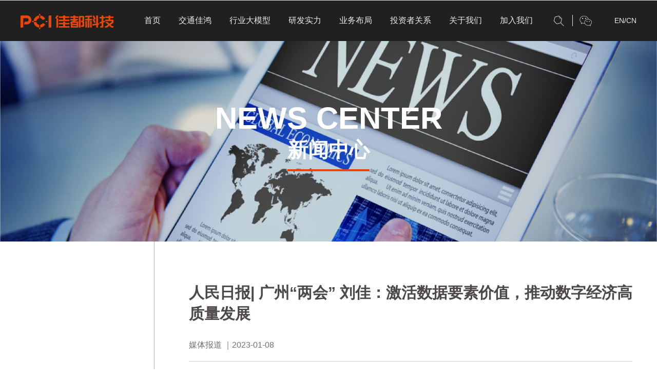

--- FILE ---
content_type: text/html; charset=utf-8
request_url: https://pcitech.com/show_2395.html
body_size: 8240
content:
<!DOCTYPE html>

<html>

<head lang="en">

    <meta charset="UTF-8">

    <meta http-equiv="X-UA-Compatible" content="IE=edge,chrome=1">

    <meta name="viewport" content="width=device-width,initial-scale=1.0, minimum-scale=1.0, maximum-scale=1.0, user-scalable=no">

	<title>人民日报| 广州“两会” 刘佳：激活数据要素价值，推动数字经济高质量发展-佳都科技-城市慧变得更好！</title>

	<meta name="keywords" content="">

	<meta name="description" content="今年的广州“两会”上，广州市政协委员、佳都集团党委书记、佳都科技董事兼高级副总裁刘佳重点关注广州市数字经济产业发展、数据要素资源利用、广州“新基建”产业链国产化、...">

    <link rel="stylesheet" href="css/swiper-3.4.2.min.css"/>

    <link rel="stylesheet" href="css/main.css?v=21"/>

    <link rel="stylesheet" href="css/media.css?v=21"/>

    <script src="js/jquery-2.1.1.js"></script>

    <script src="js/swiper-3.4.2.min.js"></script>

    <script src="js/fastclick.js"></script>

    <!--[if IE]>

    <script src="js/html5shiv.min.js"></script>

    <script src="js/respond.min.js"></script>

    <![endif]-->

    <script src="js/main.js?v=20"></script>

</head>

<body>


<script>
var _hmt = _hmt || [];
(function() {
  var hm = document.createElement("script");
  hm.src = "https://hm.baidu.com/hm.js?af7bd325a7cab1d6f43e2c0600cb1d52";
  var s = document.getElementsByTagName("script")[0];
  s.parentNode.insertBefore(hm, s);
})();
</script>
<div class="header">
    <a class="gpdm">股票代码：600728</a>
    <h1 class="logo">
		<a href="/index.html">
        <img class="logo-pc" src="images/logo-color.png"/>
        <img class="logo-wap" src="images/logo.png"/>
		</a>
    </h1>
    <div class="clear header-con">
        <div class="fr header-r clear">
            <a href="javascript:;" class="gp fl"></a>
			<!--<script src="https://hq.sinajs.cn/list=s_sh600728"></script>
			<script>
			/*var stock = hq_str_s_sh600728.split(',');
			$('.gp').text(stock[1]+'   '+stock[2]+'   ('+stock[3]+'%)');*/
			</script>-->
            <div class="fl search-wx clear">
                <div class="search fl">
                    <div class="search-btn"></div>
                    <div class="search-cn">
						<form method="get" action="/search.php">
                        <input name="skey" class="text" type="text" placeholder="search"/>
                        <input class="submit" type="submit" value=""/>
						</form>
                    </div>
                </div>
                <div class="weixin fr">
                    <span class="weixin-con"></span>
                    <div class="code-box"><img src="images/code.png"/></div>
                </div>
            </div>
            <div class="fr" style="color: #fff;">
                <a class="language" href="../en/index.html">EN</a>/<a class="language" href="../">CN</a>
            </div>
        </div>
        <div class="nav fr">
            <ul class="clear">
                <li><a class="nav-yi" href="/index.html">首页</a></li>
                				<li>
				<a class="nav-yi" href="/business/421.html">交通佳鸿</a>
               
				<div class="nav-er-box">
									</div>
                
				</li>
								<li>
				<a class="nav-yi" href="javascript:;">行业大模型</a>
               
				<div class="nav-er-box">
																	                        <div class="nav-b-list nochild">
					       <a class="nav-b-s" href="/business/326.html">佳都知行</a>
						                            </div>
																	                        <div class="nav-b-list nochild">
					       <a class="nav-b-s" href="/business/414.html">佳都知行一体机</a>
						                            </div>
									</div>
                
				</li>
								<li>
				<a class="nav-yi" href="/technology/2.html">研发实力</a>
               
				<div class="nav-er-box">
																	                        <div class="nav-b-list nochild">
					       <a class="nav-b-s" href="/technology/2.html#f12">核心技术</a>
						                            </div>
																	                        <div class="nav-b-list nochild">
					       <a class="nav-b-s" href="/technology/2.html#f13">城市群立体交通</a>
						                            </div>
																	                        <div class="nav-b-list nochild">
					       <a class="nav-b-s" href="/technology/2.html#f172">产业生态</a>
						                            </div>
									</div>
                
				</li>
								<li>
				<a class="nav-yi" href="/business/1.html">业务布局</a>
               
				<div class="nav-er-box">
																	                        <div class="nav-b-list nochild">
					       <a class="nav-b-s" href="/business/8.html">智慧轨道交通</a>
						                            </div>
																	                        <div class="nav-b-list nochild">
					       <a class="nav-b-s" href="/business/9.html">智慧城市交通</a>
						                            </div>
																	                        <div class="nav-b-list nochild">
					       <a class="nav-b-s" href="/business/7.html">智慧城市治理</a>
						                            </div>
																	                        <div class="nav-b-list nochild">
					       <a class="nav-b-s" href="/business/356.html">企业数字化升级</a>
						                            </div>
									</div>
                
				</li>
								<li>
				<a class="nav-yi" href="/IR/4.html">投资者关系</a>
               
				<div class="nav-er-box">
																	                        <div class="nav-b-list nochild">
					       <a class="nav-b-s" href="/IR/20.html">信息披露</a>
						                            </div>
																	                        <div class="nav-b-list nochild">
					       <a class="nav-b-s" href="/IR/21.html">投资者互动</a>
						                            </div>
																	                        <div class="nav-b-list nochild">
					       <a class="nav-b-s" href="/IR/22.html">投资者保护</a>
						                            </div>
									</div>
                
				</li>
								<li>
				<a class="nav-yi" href="javascript:;">关于我们</a>
               
				<div class="nav-er-box">
																	                        <div class="nav-b-list nochild">
					       <a class="nav-b-s" href="/company/23.html">公司介绍</a>
						                            </div>
																	                        <div class="nav-b-list nochild">
					       <a class="nav-b-s" href="/company/16.html">企业新闻</a>
						                            </div>
																	                        <div class="nav-b-list nochild">
					       <a class="nav-b-s" href="/company/171.html">战略路径 </a>
						                            </div>
																	                        <div class="nav-b-list nochild">
					       <a class="nav-b-s" href="/company/26.html">资质荣誉</a>
						                            </div>
																	                        <div class="nav-b-list nochild">
					       <a class="nav-b-s" href="/company/27.html">社会责任</a>
						                            </div>
																	                        <div class="nav-b-list nochild">
					       <a class="nav-b-s" href="/company/28.html">党建文化</a>
						                            </div>
																	                        <div class="nav-b-list nochild">
					       <a class="nav-b-s" href="/company/173.html">廉洁佳都</a>
						                            </div>
																	                        <div class="nav-b-list nochild">
					       <a class="nav-b-s" href="/company/25.html">企业文化</a>
						                            </div>
																	                        <div class="nav-b-list nochild">
					       <a class="nav-b-s" href="/company/246.html">招标投标</a>
						                            </div>
																	                        <div class="nav-b-list nochild">
					       <a class="nav-b-s" href="/company/30.html">联系我们</a>
						                            </div>
									</div>
                
				</li>
								<li>
				<a class="nav-yi" href="javascript:;">加入我们</a>
               
				<div class="nav-er-box">
																	                        <div class="nav-b-list nochild">
					       <a class="nav-b-s" href="/career/31.html">人才理念</a>
						                            </div>
																	                        <div class="nav-b-list nochild">
					       <a class="nav-b-s" href="/career/32.html">办公环境</a>
						                            </div>
																	                        <div class="nav-b-list nochild">
					       <a class="nav-b-s" href="/career/33.html">员工成长</a>
						                            </div>
																	                        <div class="nav-b-list nochild">
					       <a class="nav-b-s" href="/career/34.html">员工活动</a>
						                            </div>
																							<div class="nav-c-list nochild" style="display: none;">
							<a class="nav-c-s" href="http://2022.yingjiesheng.com/pcitech2022/ " target="_blank">2022校园招聘 </a>
						</div>
						                        <div class="nav-b-list nochild">
					       <a class="nav-b-s" href="/career/35.html">人才招聘</a>
						                            </div>
																	<div class="nav-c-list nochild">
							<a class="nav-c-s" href="https://srm.pcitech.com/" target="_blank">供应商注册</a>
						</div>
										</div>
                
				</li>
				            </ul>
        </div>
    </div>
    <div id="menu-handler" class="menu-handler">
        <span class="burger burger-1 trans"></span>
        <span class="burger burger-2 trans-fast"></span>
        <span class="burger burger-3 trans"></span>
    </div>
</div>

<div class="ban2 ban2-none img100">

    <div class="swiper-container">

        <div class="swiper-wrapper">

            <div class="swiper-slide">

                <div class="pc-show"><img src="images/xw.jpg"/></div>

                <div class="phone-show"><img src="images/xw-1.jpg"/></div>

                <div class="ban2-title">

                    <div class="table">

                        <div class="table-cell">

                            <h2>news center</h2>

                            <h3>新闻中心</h3>

                        </div>

                    </div>

                </div>

            </div>

        </div>

    </div>

</div>

<div class="container-box relative">    

    <div class="container-left">
	<div class="pd-tb80">
		<div class="link-yi-box">
                    </div>
    </div>
</div>
<script>
	var key=sessionStorage.getItem('key');
	if(key!=null){
		$('.link-yi-list.active .link-er-box').show();
	}
	$('.link-yi').click(function(){
		sessionStorage.setItem('key',"on")
	})
	$('.header a').click(function(){
		sessionStorage.removeItem('key')
	});
	$('.link-er.active').parent().addClass('on')

</script>
    <div class="container-right pd-tb80">

        <div class="w1250">

            <div class="title1 clear">

                <h3>人民日报| 广州“两会” 刘佳：激活数据要素价值，推动数字经济高质量发展</h3>
                <div class="xwxq-time">
                    <span>媒体报道 ｜2023-01-08</span>
					                </div>

            </div>

            <div class="share clear">
                <div class="bdsharebuttonbox fr bdshare-button-style0-16" data-bd-bind="1538974477212">
                    <a href="#" class="bds_tsina" data-cmd="tsina" title="分享到新浪微博"></a>
                    <a href="#" class="bds_linkedin" data-cmd="linkedin" title="分享到linkedin"></a>
                    <a href="#" class="bds_weixin" data-cmd="weixin" title="分享到微信"></a>
                </div>
            </div>

            <div class="xqxq-con">

                <div class="text-con">

                    <p style="white-space: normal; box-sizing: border-box; margin-top: 0px; margin-bottom: 25px; padding: 0px; font-size: 18px; text-align: justify; word-break: normal; word-wrap: break-word; max-width: 100%; caret-color: rgb(47, 47, 47); color: rgb(47, 47, 47); font-family: &quot;Helvetica Neue&quot;, Helvetica, &quot;PingFang SC&quot;, &quot;Hiragino Sans GB&quot;, &quot;Microsoft YaHei&quot;, &quot;\\5FAE软雅黑&quot;, Arial, sans-serif;">今年的广州“两会”上，广州市政协委员、佳都集团党委书记、佳都科技董事兼高级副总裁刘佳重点关注广州市数字经济产业发展、数据要素资源利用、广州“新基建”产业链国产化、非公企业合规建设等领域，共带来三个提案，分别是《激活数据要素价值，推动广州数字经济高质量发展》、《加速国产化进程，提升广州“新基建”产业链核心竞争力》、《加强党建引领，加快非公企业合规建设的建议》。</p><p style="white-space: normal; box-sizing: border-box; margin-top: 0px; margin-bottom: 25px; padding: 0px; font-size: 18px; text-align: justify; word-break: normal; word-wrap: break-word; max-width: 100%; caret-color: rgb(47, 47, 47); color: rgb(47, 47, 47); font-family: &quot;Helvetica Neue&quot;, Helvetica, &quot;PingFang SC&quot;, &quot;Hiragino Sans GB&quot;, &quot;Microsoft YaHei&quot;, &quot;\\5FAE软雅黑&quot;, Arial, sans-serif;">其中，围绕激活数据要素价值，刘佳认为，数据资源要素是数字经济中的“石油资源”，是我国经济建设的核心生产要素。而与此同时，广州拥有高价值的海量数据、高集聚的数字产业和多样化的应用场景，但仍然面临着公共数据分散且获取渠道不畅、政企数据共享责权边界模糊、数据要素资源与数据场景应用之间的不平衡等问题，制约了广州数字经济高质量发展。</p><p style="white-space: normal; box-sizing: border-box; margin-top: 0px; margin-bottom: 25px; padding: 0px; font-size: 18px; text-align: justify; word-break: normal; word-wrap: break-word; max-width: 100%; caret-color: rgb(47, 47, 47); color: rgb(47, 47, 47); font-family: &quot;Helvetica Neue&quot;, Helvetica, &quot;PingFang SC&quot;, &quot;Hiragino Sans GB&quot;, &quot;Microsoft YaHei&quot;, &quot;\\5FAE软雅黑&quot;, Arial, sans-serif;">针对数字经济的特征和广州的发展实际，就如何进一步激活数据要素价值，推动广州数字经济高质量发展，他提出建议：一要建设城市大数据管理平台，实现对全市公共数据资源统一、集约、安全、高效管理；二要建立健全政企合作的数据治理机制，建立数据共享责任清单；第三要推动数据要素与多样化应用场景融合，创新数据产品和服务。</p><p style="white-space: normal; box-sizing: border-box; margin-top: 0px; margin-bottom: 25px; padding: 0px; font-size: 18px; text-align: justify; word-break: normal; word-wrap: break-word; max-width: 100%; caret-color: rgb(47, 47, 47); color: rgb(47, 47, 47); font-family: &quot;Helvetica Neue&quot;, Helvetica, &quot;PingFang SC&quot;, &quot;Hiragino Sans GB&quot;, &quot;Microsoft YaHei&quot;, &quot;\\5FAE软雅黑&quot;, Arial, sans-serif;">此外，刘佳还在日常工作中发现，广州还存在着一些制约“新基建”产业链创新发展的重大隐患，如长期依赖海外技术产品、自主化和自给率低。</p><p style="white-space: normal; box-sizing: border-box; margin-top: 0px; padding: 0px; font-size: 18px; text-align: justify; word-break: normal; word-wrap: break-word; max-width: 100%; caret-color: rgb(47, 47, 47); color: rgb(47, 47, 47); font-family: &quot;Helvetica Neue&quot;, Helvetica, &quot;PingFang SC&quot;, &quot;Hiragino Sans GB&quot;, &quot;Microsoft YaHei&quot;, &quot;\\5FAE软雅黑&quot;, Arial, sans-serif; margin-bottom: 0px !important;">为保障我国产业安全和国家安全，建立自主可控、安全高效、主导发展的广州“新基建”产业链，他建议首先要<a style="box-sizing: border-box; text-decoration-skip: objects; outline: none 0px; cursor: pointer; transition: color 0.2s ease; border: 0px none; color: rgb(74, 144, 226) !important; margin-bottom: 0px !important; background-position: 0px 0px;"></a>支持本地企业创新产品和系统的落地应用，培育具有竞争优势的产业集群；其次要加速现有产业链设备和系统的国产化替代，突破对于国外技术的制约；三要加大对于自主研发的支持力度，形成鼓励创新、包容试错的良好生态。</p><p><br/></p>                    
            </div>

            <div class="text-page">
                <div class="text-con">
                    <div class="bdsharebuttonbox bdshare-button-style0-16" data-bd-bind="1538974477212">
                        <a href="#" class="bds_tsina" data-cmd="tsina" title="分享到新浪微博"></a>
                        <a href="#" class="bds_linkedin" data-cmd="linkedin" title="分享到linkedin"></a>
                        <a href="#" class="bds_weixin" data-cmd="weixin" title="分享到微信"></a>
                    </div>
                </div>
            </div>

        </div>

    </div>

</div>
<script>window._bd_share_config={"common":{"bdSnsKey":{},"bdText":"","bdMini":"2","bdMiniList":false,"bdPic":"","bdStyle":"0","bdSize":"16"},"share":{},"image":{"viewList":["tsina","linkedin","weixin"],"viewText":"分享到：","viewSize":"16"},"selectShare":{"bdContainerClass":null,"bdSelectMiniList":["tsina","linkedin","weixin"]}};with(document)0[(getElementsByTagName('head')[0]||body).appendChild(createElement('script')).src='http://bdimg.share.baidu.com/static/api/js/share.js?v=89860593.js?cdnversion='+~(-new Date()/36e5)];</script>

<div class="bg21 footer section8 section" id="section-footer">
    <div id="footer-text">
        <div class="w1430">
        <div class="logo2"><a href="#"><img class="index-show" src="images/logo2.png" alt=""/><img class="all-show" src="images/logo2-1.png" alt=""/></a></div>
        <div class="footer-bot clear">
            <div class="footer-bots clear">
                <div class="dl-box fl">
                                        <dl>
                        <dt>交通佳鸿</dt>
                                            </dl>
                                        <dl>
                        <dt>行业大模型</dt>
                                                <dd><a href="/business/326.html">佳都知行</a></dd>
                                                <dd><a href="/business/414.html">佳都知行一体机</a></dd>
                                            </dl>
                                        <dl>
                        <dt>研发实力</dt>
                                                <dd><a href="/technology/2.html#f12">核心技术</a></dd>
                                                <dd><a href="/technology/2.html#f13">城市群立体交通</a></dd>
                                                <dd><a href="/technology/2.html#f172">产业生态</a></dd>
                                            </dl>
                                        <dl>
                        <dt>业务布局</dt>
                                                <dd><a href="/business/8.html">智慧轨道交通</a></dd>
                                                <dd><a href="/business/9.html">智慧城市交通</a></dd>
                                                <dd><a href="/business/7.html">智慧城市治理</a></dd>
                                                <dd><a href="/business/356.html">企业数字化升级</a></dd>
                                            </dl>
                                        <dl>
                        <dt>投资者关系</dt>
                                                <dd><a href="/IR/20.html">信息披露</a></dd>
                                                <dd><a href="/IR/21.html">投资者互动</a></dd>
                                                <dd><a href="/IR/22.html">投资者保护</a></dd>
                                            </dl>
                                        <dl>
                        <dt>关于我们</dt>
                                                <dd><a href="/company/23.html">公司介绍</a></dd>
                                                <dd><a href="/company/16.html">企业新闻</a></dd>
                                                <dd><a href="/company/171.html">战略路径 </a></dd>
                                                <dd><a href="/company/26.html">资质荣誉</a></dd>
                                                <dd><a href="/company/27.html">社会责任</a></dd>
                                                <dd><a href="/company/28.html">党建文化</a></dd>
                                                <dd><a href="/company/173.html">廉洁佳都</a></dd>
                                                <dd><a href="/company/25.html">企业文化</a></dd>
                                                <dd><a href="/company/246.html">招标投标</a></dd>
                                                <dd><a href="/company/30.html">联系我们</a></dd>
                                            </dl>
                                        <dl>
                        <dt>加入我们</dt>
                                                <dd><a href="/career/31.html">人才理念</a></dd>
                                                <dd><a href="/career/32.html">办公环境</a></dd>
                                                <dd><a href="/career/33.html">员工成长</a></dd>
                                                <dd><a href="/career/34.html">员工活动</a></dd>
                                                <dd><a href="/career/35.html">人才招聘</a></dd>
                                                <dd><a href="/career/196.html">供应商注册</a></dd>
                                            </dl>
                                    </div>
                <div class="fwxx fr text-right">
                    <div class="fwxx1">
                        <p class="p1"><img class="index-show" src="images/fwrx.png" alt=""/><img class="all-show" src="images/fwrx-1.png" alt=""/>客服中心热线</p>
                        <p class="p2">020-85521717-0</p>
                        <p class="p1">投资者服务热线电话</p>
                        <p class="p2">020-85550260</p>
                    </div>
                    <div class="fwxx3">
                        <p>投资者服务邮箱</p>
                        <p>ir@pcitech.com</p>
                    </div>
                    <div class="fwxx2" style="margin-bottom: 0;">
                        <p><a target="_blank" href="https://www.beian.gov.cn/portal/registerSystemInfo?recordcode=44011302001206"><img src="images/ghs.png" alt="">粤公网安备44011302001206号</a></p>
                    </div>
                </div>
            </div>
            <div class="banquan-box clear">
                <div class="fl banquan-left">
                    <span class="fl">Copyright © 2023 PCI Technology Group Co.,Ltd. All Rights Reserved</span>
                    <span class="fl">2023 © 佳都科技集团股份有限公司版权所有</span>
                    <div class="friend fl">
                        <div class="friend-text active">友情链接</div>
                        <ul class="friend-list scrollBar">
							                            <li><a target="_blank" href="http://www.pci.com.cn/"><img src="upload/20190507/20190507111319.png"/></a></li>
                                                        <li><a target="_blank" href="http://www.inforefiner.com/"><img src="upload/20190422/20190422155628.png"/></a></li>
                                                        <li><a target="_blank" href="http://www.1000video.com.cn/"><img src="upload/20190422/20190422143725.png"/></a></li>
                                                        <li><a target="_blank" href="http://www.fundway.net/"><img src="upload/20190422/20190422143107.png"/></a></li>
                                                        <li><a target="_blank" href="http://www.cloudwalk.cn/"><img src="upload/20190422/20190422140713.png"/></a></li>
                                                        <li><a target="_blank" href="https://www.pcijia.com/"><img src="upload/20181221/20181221111222.png"/></a></li>
                                                    </ul>
                    </div>
                </div>
                <div class="fr banquan-right">
                    <a href="/company/165.html">法律声明</a>
                    <span>丨</span>
                    <a target="_blank" href="https://beian.miit.gov.cn">粤ICP备05140698号</a>
                </div>
            </div>
        </div>
    </div>
    </div>
</div>
<!--<ul class="right-fixed" style="display: none !important;">-->
    <!--<li>-->
        <!--<a href="http://wpa.qq.com/msgrd?v=3&amp;uin=435842615&amp;site=qq&amp;menu=yes" target="_blank">-->
            <!--<div class="img100"><img src="images/fqq.png" alt=""></div>-->
            <!--<div class="gd-con">-->
                <!--<div class="fl"><img src="images/fqq.png" alt=""></div>-->
                <!--<div class="text-num fl">-->
                    <!--<p>QQ在线咨询</p>-->
                <!--</div>-->
            <!--</div>-->
        <!--</a>-->
    <!--</li>-->
    <!--<li>-->
        <!--<div class="img100"><img src="images/ftel.png" alt=""></div>-->
        <!--<div class="gd-con">-->
            <!--<div class="fl"><img src="images/ftel.png" alt=""></div>-->
            <!--<div class="text-num fl">-->
                <!--<p>13533181770 </p>-->
            <!--</div>-->
        <!--</div>-->
    <!--</li>-->
    <!--<li class="return_top img100"><a href="javascript:;"><img src="images/toptop.png" alt=""></a></li>-->
<!--</ul>-->
<div class="zxly-box lyform">
    <div class="zxly-con">
        <div class="zxly-top"><a class="closely" href="javascript:;"></a></div>
        <div class="zxly-form">
            <div class="zxly-title">
                <h3 class="text-center">在线留言</h3>
            </div>
            <div class="zxly-bot">
                <div class="zxly-list zxly-list-gs">
                    <span>公司或单位名称：</span>
                    <div class="zxly-text"><input name="cname" type="text"/></div>
                </div>
                <div class="clear zxly-list-box1">
                    <div class="zxly-list fl">
                        <span>姓名：</span>
                        <div class="zxly-text"><input name="name" type="text"/></div>
                    </div>
                    <div class="zxly-list fr">
                        <span>电话：</span>
                        <div class="zxly-text"><input name="tel" type="text"/></div>
                    </div>
                </div>
                <div class="zxly-list">
                    <span>邮箱：</span>
                    <div class="zxly-text"><input name="email" type="text"/></div>
                </div>
                <div class="zxly-list gxqyw">
                    <div class="gxqyw-p">感兴趣的业务：（多选）</div>
                    <ul class="clear xqyw">
                        <li><i></i>智慧城市</li>
                        <li><i></i>智能轨道交通</li>
                        <li><i></i>ICT产品服务</li>
                        <li><i></i>智慧城市交通</li>
                        <li><i></i>商用智能产品</li>
                        <li><i></i>智能多元化支付</li>
                        <li><i></i>互联网+信息服务</li>
                    </ul>
                </div>
                <div class="zxly-list qitaxuqiu">
                    <span>其他需求：</span>
                    <div class="zxly-text">
                        <div class="text-areas">
                            <textarea name="infos"></textarea>
                        </div>
                    </div>
                </div>
            </div>
            <a class="tjjiao lysubmit" href="javascript:;">提交</a>
            <div class="wcly-suss text-center">
                <div class="table">
                    <div class="table-cell">
                        <div class="wcly-suss-text">
                            <img src="images/gou.jpg" alt=""/>
                            <p>感谢您的留言，我们会第一时间联系您！</p>
                        </div>
                    </div>
                </div>
            </div>
        </div>
    </div>
</div>
<script>
$('.lyform .lysubmit').click(function(){
	var isok=true;
	var result = {};
	var xqyw = '';
	$('.xqyw li.active').each(function(){
		xqyw += xqyw.length>0?',':'';
		xqyw += $(this).text();
	})
	if(xqyw.length<1){
		alert('请选择感兴趣的业务');
		isok = false;
	}
	result['xqyw'] = xqyw;
	$('.lyform input,.lyform textarea').each(function(){
		name = $(this).attr('name');
		value = $(this).val();
		if(value.length<1&&isok==true){
			alert('请完整填写表单');
			isok = false;
			$(this).focus();
		}
		result[name] = value;
	})
	if(isok==true){
		$.post('/msg.php',result,function(data){
			rs = eval("(" + data + ")");
			if(rs.code==1){
                $('.wcly-suss').show();
                $('.zxly-text input,.text-areas textarea').val('');
                $('.gxqyw li').removeClass('active');
                setTimeout(function(){
                    $('.zxly-box').hide();
                    $('.wcly-suss').hide();
                },3000)
			}else{
				alert(rs.msg);
			}
		})
	}
})
$('.friend').click(function(e){
        e.stopPropagation();
        $(this).find('.friend-list').slideToggle();
        $(this).find('.friend-text').toggleClass('active');
    });
</script>
<script src="//res.wx.qq.com/open/js/jweixin-1.0.0.js"></script>
<script>
  wx.config({
      debug: false,
      appId: 'wxc402d0324d59084b',
      timestamp: 1769186221,
      nonceStr: '2FCgDVF5srl5eyyy',
      signature: 'a9160210a6c760fc53e9ab738495f5ae6067b41e',
      jsApiList: [
        'onMenuShareTimeline',
        'onMenuShareAppMessage',
        'onMenuShareQQ',
        'onMenuShareWeibo',
        'onMenuShareQZone'
      ]
  });
wx.ready(function (){
    wx.onMenuShareAppMessage({
      title: '人民日报| 广州“两会” 刘佳：激活数据要素价值，推动数字经济高质量发展',
      desc: 'A.I.赋能 构筑城市智慧新生态',
      link: location.href,
      imgUrl: 'http://www.pcitech.com/images/fm.jpg'

    });
    wx.onMenuShareTimeline({
      title: '人民日报| 广州“两会” 刘佳：激活数据要素价值，推动数字经济高质量发展',
      link: location.href,
      imgUrl: 'http://www.pcitech.com/images/fm.jpg'
    });

    wx.onMenuShareQQ({
      title: '人民日报| 广州“两会” 刘佳：激活数据要素价值，推动数字经济高质量发展',
      desc: 'A.I.赋能 构筑城市智慧新生态',
      link: location.href,
      imgUrl: 'http://www.pcitech.com/images/fm.jpg'
    });
    wx.onMenuShareWeibo({
      title: '人民日报| 广州“两会” 刘佳：激活数据要素价值，推动数字经济高质量发展',
      desc: 'A.I.赋能 构筑城市智慧新生态',
      link: location.href,
      imgUrl: 'http://www.pcitech.com/images/fm.jpg'
    });
    wx.onMenuShareQZone({
      title: '人民日报| 广州“两会” 刘佳：激活数据要素价值，推动数字经济高质量发展',
      desc: 'A.I.赋能 构筑城市智慧新生态',
      link: location.href,
      imgUrl: 'http://www.pcitech.com/images/fm.jpg'
    });
});
</script>
<script>
    /*var height=$(window).height()/3;
    var ww=$(window).width();
    if(ww>760){
        wow = new WOW({
            offset: height
        });
    }else{
        wow = new WOW({});
    }

    wow.init();*/
</script>
</body>
<script>
$('.xqxq-con img').parent().css({
    textIndent:0
})
</script>
<script>
    $('.poster909').click(function(){
        $(this).addClass("hide");
        $(this).siblings('video')[0].play();
    });
    function end(){
        $('.poster909').removeClass('hide');
    }
    $('')
</script>
</html>

--- FILE ---
content_type: text/css
request_url: https://pcitech.com/css/main.css?v=21
body_size: 19125
content:
@charset "utf-8";
@font-face {
    font-family: dinmedium;
    src: url(/font/dinmedium.otf);
}
*{padding: 0;margin: 0;outline: 0;text-decoration: none;list-style: none;}
html, body{font-size: 14px;font-family: 'Microsoft YaHei', arial;color: #4c4948;}
input{border: none;font-family: 'Microsoft YaHei', arial;}
img{border: none;}
table{width: 100% !important;border-collapse: collapse;}
audio, canvas, video {display: inline-block; *display: inline; *zoom: 1;}
a{color: #4c4948;}
h1, h2, h3, h4, h5{font-weight: normal;}
.fl{float: left;}
.fr{float: right;}
.clear:after{content: '';display: table;clear: both;}
.w1430{width: 1430px;margin: 0 auto;max-width: 94%;}
.w1282{width: 1282px;margin: 0 auto;}
.table{display: table;width: 100%;height: 100%;}
.table-cell{display: table-cell;vertical-align: middle;}
.text-center{text-align: center;}
.text-right{text-align: right;}
.bg21{background: #212121;}
.img-show{display: inline-block;}
.img-hide{display: none;}
.img100 img{width: 100%;vertical-align: bottom;}
.logo .logo-pc{display: block;}
.logo .logo-wap{display: none;}
body{padding-top: 80px;}
.w1250{width: 1250px;margin: 0 auto;}
.pd-tb80{padding: 80px 0;}
.relative{position: relative;}
.pc-show{display: block;}
.phone-show{display: none;}
.index-body .logo .logo-pc{display: none;}
.index-body .logo .logo-wap{display: block;}
/*index*/
.bg-box, .weixin-con, .search-btn, .toup, .link-b, .bg-box2, .bg-box-6{background-repeat: no-repeat;background-size: cover;background-position: center;}
/*.section {*/
    /*overflow: hidden;*/
    /*position: relative;*/
/*}*/
.bg-box, .bg-box2, .data-txt, .bg-box-6{position: absolute;left: 0;top: 0;right: 0;bottom: 0;}
.bg1{background-image: url("../images/bg1.jpg?v=2");background-position: top !important;}
.bg2{background-image: url("../images/bg2.jpg?v=4");}
.bg3{background-image: url("../images/bg3.jpg?v=4");}
.bg4{background-image: url("../images/bg4.jpg?v=5");}
.bg5{background-image: url("../images/bg5.jpg?v=6");}
.bg6{background-image: url("../images/bg6.jpg?v=7");}
.header{position: fixed;width: 100%;height: 79px;top: 0;left: 0;z-index: 999;border-top: 1px solid #e1e1e1;background: #202020;transform: translateZ(0);-webkit-transform: translateZ(0);}
.index-body{padding-top: 0;}
.index-body .header{position: absolute;}
.logo{position: absolute;left: 70px;top: 9px;}
.nav{margin-right: 10px;}
.nav li{float: left;position: relative;}
.nav li.active{background: #191919;}
.index-body .nav li.active{background: none;}
.nav-yi{color: #ececed;font-size: 16px;line-height: 78px;display: block;padding: 0 24px;}
.header-r{margin-right: 70px;}
.search-wx{margin-right: 25px;margin-top: 23px;position: relative;}
.search-wx:before{ content: '';position: absolute;left: 50%;top: 50%;border-left: 1px solid #ececed;height: 22px;margin-top: -11px;}
.language{color: #ececed;line-height: 78px;}
.weixin-con, .search-btn{width: 32px;  height: 32px;  display: block;  cursor: pointer;}
.search-btn{background-image: url("../images/i1.png");}
.weixin-con{background-image: url("../images/i2.png");}
.search{margin-right: 10px;position: relative;}
.search-cn {position: absolute; top: 3px;  right: 0;  height: 26px;  width: 200px;  background: #fff; display: none; }
.search-cn .text{display: block;width: 100%;height: 26px;text-indent: 1em;}
.search-cn .submit{position: absolute;width: 26px;height: 26px;background: url("../images/ss.png") no-repeat center;background-size: cover; right: 0;top: 0; cursor: pointer; }
.weixin{margin-left: 10px;position: relative;}
.code-box{position: absolute;top: 100%;left: 50%;margin-left: -60px;width: 120px;height: 0;z-index: 99;background: #fff;box-shadow: 0 0 4px #ddd;margin-top: 10px;overflow: hidden;}
.weixin:hover .code-box{height: 120px;}
.code-box img{width: 120px;height: 120px;}
.gp{color: #e74709;margin-right: 15px;line-height: 78px;}
.gp:hover{text-decoration: underline;}
.gpdm{color: #fff;right: 12px;top: 0;font-size: 10px;line-height: 50px;position: absolute;display: none;}
.section1-con{position: absolute;left: 10%;bottom: 16%;color: #fff;width: 794px;max-width: 90%;}
.section1-con h2{font-size: 86px;line-height: 1em;}
.section1-con i{display: block;width: 105px;height: 4px;background: #e74709;margin: 15px 0;}
.section1-con h3{font-size: 24px;}
.section1-con p{font-size: 12px;margin: 10px 0 30px;}
.section1-con p{-webkit-animation-delay: 1000ms !important;animation-delay: 1000ms !important;}
.link-a{position: relative;width: 100px;display: block;line-height: 45px;text-align: center;color: #fff;background: #e74709;}
.link-a img{vertical-align: bottom;width: 100%;}
.link-b{animation-delay: 3500ms !important;}
.jiat{content: '';position: absolute;width: 47px;height: 100%;background:#e74709 ;background-size: cover;margin-left: 2px;left: 100%;top:0;}
.link-a:hover .jiat{margin-left: 6px;}
.jiat span{display: block;width: 20px;height: 2px;background: #fff;}
.jiat span:nth-child(1){margin:21px auto;}
.jiat span:nth-child(2),.jiat span:nth-child(3){transform-origin:right center;width: 10px;}
.jiat span:nth-child(2){margin-left: 24px;margin-top: -23px;transform: rotate(45deg);}
.jiat span:nth-child(3){margin-left: 24px;margin-top: -2px;transform: rotate(-45deg);}
.toup{position: absolute;right: 10%;bottom: 16%;width: 52px;height: 58px;background-image: url("../images/arrow2.png");cursor: pointer;}
.data{position: absolute;left: 0;top: 0;right: 0;bottom: 0;}
.data .swiper-container{height: 100%;}
.data .swiper-slide{height: 50%;}
.data .table{position: relative;z-index: 9;}
.data h3{font-size: 20px;margin-bottom: 4%;word-break: break-all;}
.data h3 span{font-size: 70px;opacity: 0;word-break: break-all;}
.swiper-slide-active .data h3 span{opacity: 1}
.swiper-slide-active .data h3 #number1{transition-delay: 0ms !important;}
.swiper-slide-active .data h3 #number2{transition-delay: 800ms !important; }
.swiper-slide-active .data h3 #number3{transition-delay: 1200ms !important;}
.swiper-slide-active .data h3 #number4{transition-delay: 1700ms !important;}
.swiper-slide-active .data h3 #number5{transition-delay: 2200ms !important;}
.swiper-slide-active .data h3 #number6{transition-delay: 2700ms !important;}
.swiper-slide-active .data h3 #number7{transition-delay: 4400ms !important;}
.swiper-slide-active .data h3 #number8{transition-delay: 6200ms !important;}
.swiper-slide3 #number3,.swiper-slide3 .data-txt p{color: #3e3a39 !important;}
.swiper-slide3 .data-txt b{color: #3e3a39 !important;}
#number1, #number2, #number3, #number4, #number5{font-size: 75px;}
.data .swiper-slide5 h3{margin-top: -15px;}
.data p{font-size: 20px;word-wrap: break-word;animation-delay: 500ms !important;-webkit-animation-delay: 500ms !important;}
.data b{font-size: 18px;word-wrap: break-word;display: block;animation-delay: 1000ms !important;-webkit-animation-delay: 1000ms !important;font-weight: normal;}
.section-con {position: absolute;top:50%;transform: translateY(-50%);-webkit-transform: translateY(-50%);left: 10%;background: rgba(170, 169, 169, 0.23);border-radius: 2em;padding: 40px;width: 450px;color: #fff;}
.section-con h3{text-transform: uppercase;font-size: 40px;font-weight: bold;color: #e94709;}
.section-con .i1{display: block;width: 100px;height: 5px;background: #e94709;margin-bottom: 10px;}
.section-con .i2{display: block;width: 0;max-width: 100%;border-top: 2px solid #e94709;margin-bottom: 20px;transition-delay: 1.2s !important;-webkit-transition-delay: 1.2s !important;}
.swiper-slide-active .i2{width: 100%;}
/*.swiper-slide-active .section-con .i2{width: 510px;}*/
/*.swiper-slide-active .section-con1 .i2{width: 310px;width: 500px;}*/
/*.swiper-slide-active .section-con8 .i2{width: 390px;}*/
/*.swiper-slide-active .section-con3 .i2{width: 510px;}*/
/*.swiper-slide-active .section-con4 .i2{width: 375px;}*/
/*.swiper-slide-active .section-con5 .i2{width: 280px;}*/
.section-con h4{font-size: 32px;margin-bottom: 10px;color: #000;font-family: "Microsoft YaHei Light", "PingFang SC Light";white-space: nowrap;}
.section-con p{font-size: 16px;animation-delay: 500ms !important;-webkit-animation-delay: 500ms !important;color: rgba(0,0,0,.85);line-height: 1.6em;}
.section-con span{font-size: 16px;display: block;animation-delay: 2s !important;-webkit-animation-delay: 2s !important;}
.section-con2{width: 520px;}
.section-con2 span{max-width: 100%;}
.section-con3 span{max-width: 100%;}
.link-b{width: 48px;height: 42px;display: block;background-image: url("../images/arrow3.png");margin-top: 35px;}
.znlist{margin-top: 20px;animation-delay: 1s !important;-webkit-animation-delay: 1s !important;}
.list864{animation-delay: 1.2s !important;-webkit-animation-delay: 1.2s !important;}
.divp p{text-align: justify;}
/*.section-con2 .znlist li{width: 90px;}*/
.section-con1{width: 490px;}
.section5  .section-con h4{font-size: 38px;}

.znlist{font-size: 0;}
.znlist li{display: inline-block;vertical-align: top;font-size: 14px; margin-right: 0;text-align: center;margin-bottom: 20px;}
.znlist li a{display: block;}
/*.section-con2 .znlist li:nth-child(8){width: 89px;}*/
/*.section-con2 .znlist li:nth-child(9){width: 70px;}*/
/*.section-con2 .znlist li:nth-child(9) .img-txts{white-space: nowrap;margin-left: -6px;}*/
/*.section3 .znlist li{margin-right: 35px;}*/
/*.section3 .znlist li.last{line-height: 70px;}*/
/*.section5 .znlist li{margin-right: 40px;}*/
/*.section-con4 .znlist li{margin-right: 32px;}*/
.section-con5{z-index: 9;}
/*.section-con5 .znlist li{margin-right: 23px;position: relative;}*/
/*.section-con5 .znlist li:last-child:before{content: '';position: absolute;left: -12px;height: 90%;top:5%;border-left: 1px solid rgba(255,255,255,.8);}*/
/*.section-con3 .znlist li{margin-right: 30px;}*/
.no-mgt{margin-top: 0 !important;}
.znlist li:last-child{margin-right: 0;}
.img-txts{font-size: 10px;}
/*.section6.swiper-slide-active .section-con .i2{width: 387px;}*/
.section7 .section-con{width: auto;}
.section7 .section-con h3{width: 400px;margin-bottom: 15px;}
.section7 .znlist{margin: 20px 0;max-width: 100%;}
.aibot{width: 475px;}
.section8{border-top: 8px solid #e74709;}
.logo2{padding: 70px 0;}
.dl-box dl{float: left;width: 150px;}
.dl-box dt{font-size: 16px;color: #3d3a39;margin-bottom: 30px;font-weight: bold;}
.dl-box dd{margin-bottom: 8px;}
.dl-box a{font-size: 16px;color: #3d3a39;}
.index-body .header{background: none;}
.index-body .dl-box dt{color: #b2b2b3;}
.index-body .dl-box a{color: #9c9c9d;}
.index-body .fwxx p ,.index-body .fwxx p a{color: #9c9c9d;}
.dl-box a:hover{color: #e74709;}
.fwxx p{color: #3d3a39;font-size: 16px;margin-bottom: 4px;}
.fwxx p img{vertical-align: middle;margin: -2px 5px 0 0;max-width: 24px;}
.index-show{display: none;}
.index-body .index-show{display: inline-block;}
.index-body .all-show{display: none;}
.fwxx1{margin-bottom: 30px;}
.fwxx2,.fwxx3{margin-bottom: 20px;}
.fwxx1 .p1{font-weight: bold;}
.fwxx1 .p2{font-size: 24px;}
.footer{background: #c9caca;}
.index-body .footer{background: #212121;}
.div11 a{display: inline-block;}
.div11 span{display: inline-block;}
.footer-bot{padding-bottom: 70px;}
.footer-bots{position: relative;}
.footer-bots:before{content: '';position: absolute;top: 0;right: 320px;border-left: 1px solid #353434;height: 100%;}
#floatMenu{position: fixed;right: 30px;z-index: 999;bottom: 260px;width: 10px;}
#floatMenu li a{width: 10px;height: 11px;margin: 10px 0;display: block;background-size: cover;background-position: center;background-repeat: no-repeat;background-image: url("../images/liu2.png");}
#floatMenu li.active a{background-image: url("../images/liu.png");}
#fullpage{transition-timing-function: ease-in !important;}
.menu-handler{width: 30px;height: 32px;cursor: pointer;position: absolute;left: 8px;top: 9px;transition: all 0s cubic-bezier(0.445, 0.145, 0.355, 1);-webkit-transition: all 0s cubic-bezier(0.445, 0.145, 0.355, 1); -moz-transition: all 0s cubic-bezier(0.445, 0.145, 0.355, 1);display: none;}
.menu-handler .burger {height: 2px;background: #fff;display: block;width: 20px;position: absolute;z-index: 5;left: 5px;transform-origin: center;-webkit-transform-origin: center;-moz-transform-origin: center;-o-transform-origin: center;-ms-transform-origin: center;border-radius: 2px;-webkit-border-radius: 2px;top: 8px;}
.menu-handler .burger-2{top: 15px;}
.menu-handler .burger-3{top: 22px;}
.menu-handler.active .burger-1{top: 15px;-moz-transform: rotate(225deg);-webkit-transform: rotate(225deg);-o-transform: rotate(225deg);-ms-transform: rotate(225deg);transform: rotate(225deg);}
.menu-handler.active .burger-2{-ms-filter: progid:DXImageTransform.Microsoft.Alpha(Opacity=0);filter: alpha(opacity=0);opacity: 0;-moz-opacity: 0;-khtml-opacity: 0;-webkit-opacity: 0;}
.menu-handler.active .burger-3{top: 15px;-moz-transform: rotate(-225deg);-webkit-transform: rotate(-225deg);-o-transform: rotate(-225deg);-ms-transform: rotate(-225deg);transform: rotate(-225deg);}
.hide-xl, .show-type{display: none;}
.lightdot div{position: absolute;background: #e74709;opacity: .4;background: url("../images/star.png") no-repeat center;background-size: cover;}
.lightdot .div1{width: 4px;height: 4px;left: 50%;top: 10%;}
/*地球*/
.lightdot1{left: 55.4%;
    top: 7.4%;
    width: 5%;
    height: 10%;
}
.lightdot2 {
    left: 60%;
    top: 16%;
    width: 6%;
    height: 12%;
}
.lightdot3 {
    left: 58.5%;
    top: 40%;
    width: 7.5%;

    height: 14%;
}
.lightdot4 {
    left: 48.2%;
    top: 32.2%;
    width: 6%;
    height: 12%;
}
.lightdot5 {
    left: 42.8%;
    top: 44.2%;
    width: 6%;
    height: 12%;
}
.lightdot6 {
    left: 55%;
    top: 65%;
    width: 5%;
    height: 10%;
}
.lightdot7 {
    left: 85.6%;
    top: 27%;
    width: 4%;
    height: 8%;
}
.lightdot8 {
    left: 82.4%;
    top: 63.6%;
    width: 4%;
    height: 8%;
}
.lightdot9 {
    left: 68.5%;
    top: 80%;
    width: 6%;
    height: 10%;
}
.lightdot10 {
    left: 74.5%;
    top: 55%;
    width: 6%;
    height: 10%;
}
.lightdot11 {
    left: 79.5%;
    top: 40%;
    width: 6%;
    height: 10%;
}
.lightdot12 {
    left: 77%;
    top: 12%;
    width: 4%;
    height: 7%;
}
.lightdot13 {
    left: 75.2%;
    top: 39.5%;
    width: 4%;
    height: 7%;
}

/*机房*/

.lightdot-a .lightdot1 {
    left: 81%;
    top: 20%;
    width: 3%;
    height: 6%;
}
.lightdot-a .lightdot2 {
    left: 79%;
    top: 34%;
    width: 4%;
    height: 7%;
}
.lightdot-a .lightdot3 {
    left: 79%;
    top: 75%;
    width: 6%;
    height: 9%;
}
.lightdot-a .lightdot4 {
    left: 80%;
    top: 90%;
}
.lightdot-a .lightdot5 {
    left: 75%;
    top: 27.2%;
    width: 2%;
    height: 4%
}
.lightdot-a .lightdot6 {
    left: 73%;
    top: 32%;
}
.lightdot-a .lightdot7 {
    left: 73%;
    top: 76%;
}
.lightdot-a .lightdot8 {
    left: 73%;
    top: 90%;
}
.lightdot-a .lightdot9 {
    left: 69.5%;
    top: 36%;
    width: 2%;
    height: 4%;
}
.lightdot-a .lightdot10 {
    left: 70%;
    top: 82%;
    width: 2%;
    height: 4%;
}
.lightdot-a .lightdot11 {
    left: 66%;
    top: 78%;
    width: 2%;
    height: 4%;
}
.lightdot-a .lightdot12 {
    left: 91%;
    top: 18.5%;
    width: 6%;
    height: 10%;
}
.lightdot-a .lightdot13 {
    left: 90.4%;
    top: 37%;
    width: 5%;
    height: 9%;
}
.lightdot-a .lightdot14 {
    left: 92.7%;
    top: 81.5%;
    width: 6%;
    height: 9%;
}
.lightdot-a .lightdot15 {
    left: 90.3%;
    top: 87.5%;
    width: 6%;
    height: 9%;
}
.lightdot1{animation: dump1 4s linear infinite;}
.lightdot2{animation: dump2 6s linear infinite;}
.lightdot3{animation: dump3 4s linear infinite;}
.lightdot4{animation: dump4 6s linear infinite;}
.lightdot5{animation: dump5 4s linear infinite;}
.lightdot6{animation: dump6 6s linear infinite;}
.lightdot7{animation: dump7 4s linear infinite;}
.lightdot8{animation: dump8 6s linear infinite;}
.lightdot9{animation: dump9 4s linear infinite;}
.lightdot10{animation: dump10 6s linear infinite;}
.lightdot11{animation: dump11 4s linear infinite;}
.lightdot12{animation: dump12 6s linear infinite; }
.lightdot13{animation: dump13 4s linear infinite;}
.lightdot14{animation: dump14 6s linear infinite;}
.lightdot15{animation: dump15 4s linear infinite;}
.boxStar-fixed{position: relative;}
.box, .box img{width: 100%;position: relative;}
.boxStar{position: absolute;width: 45%;background: rgba(555, 223, 657, 0);z-index: 5;height: 80.15%;top: 6%;right: 9.5%;border-radius: 50%;}
.boxStar span{border-radius: 50%;background: #E1E2E4;position: absolute;}
.boxStar .s1{width: 3.2%;height: 3.2%;top: 45%;left: -.5%;animation: s1 3s 1s linear infinite;}
.boxStar .s2{width: 2.7%;height: 2.7%;top: 15%;left: 37.5%;background: #F5EEF5;animation: s2 3s 1.4s linear infinite;}
.boxStar .s3{width: 2.7%;height: 2.7%;top: 82.5%;left: 56.5%;background: #F9F0F9;animation: s3 3s 1.8s linear infinite;}
.boxStar .s4{width: 2.7%;height: 2.7%;top: 83%;left: 29.5%;background: #F5EEF5;animation: s1 3s 2.2s linear infinite;}
.boxStar .s5{width: 2.7%;height: 2.7%;top: 90.5%;left: 79%;background: #F5EEF5;animation: s1 3s 2.6s linear infinite;}
.boxStar .s6{width: 2.7%;height: 2.7%;top: 4%;left: 71%;background: #F5EEF5;animation: s1 3s 3s linear infinite;}
.boxStar .s7{width: 2.7%;height: 2.7%;top: 39.5%;left: 81%;background: #FDFDFD;animation: s1 3s 3.2s linear infinite;}
.boxStar .s8{width: 2.7%;height: 2.7%;top: 63.8%;left: 85%;background: #F5EEF5;animation: s1 3s 3.6s linear infinite;}
.boxStar .s9{width: 2.7%;height: 2.7%;top: 36.5%;left: 24%;background: #F5EEF5;animation: s1 3s 3.8s linear infinite;}
.boxStar .s10{width: 2.7%;height: 2.7%;top: 62%;left: 47.5%;background: #F5EEF5;animation: s1 3s 4s linear infinite;}
.demo, .demo .picture{width: 100%;}
.demoStar span{display: inline-block;position: absolute;opacity: 0;}
.demoStar .s1-16{animation: k1 2s 5s linear infinite;width: 4%; height: 30%;top: 20%;right: 22%;background: url(../images/s1.png) bottom no-repeat;background-size: contain;}
.demoStar .s2-16{animation: k3 2s 5s linear infinite;width: 6.5%;height: 37%;top: 12%;right: 12.8%;background: url(../images/s3.png) bottom no-repeat;background-size: contain;}
.demoStar .s3-16{animation: k2 2s 5s linear infinite;width: 10%;height: 53%;top: 4%;right: 0;background: url(../images/s2.png) bottom no-repeat;background-size: contain;}
.demoStar .s4-16{animation: k2 2s 5s linear infinite;width: 6.5%;height: 38%;top: 62%;right: 12.5%;background: url(../images/s4.png) bottom no-repeat;background-size: contain;}
.demoStar .s5-16{animation: k1 2s 5s linear infinite;width: 10.5%;height: 35%;top: 65%;right: 0;background: url(../images/s5.png) bottom no-repeat;background-size: contain;}
.demoStar .s6-16{animation: k1 2s 5s infinite;animation-fill-mode: forwards;background: url(../images/s6.png);background-size: contain;width: 29%;height: 66%;top: 30.2%;right: 2%;}
/*2018.9.20成功案例-“视频云+大数据”应用平台案例*/
.ban{height: 588px;color: #fff;}
.ban-left{margin-top: 50px;width: 350px;}
.ban-left h3{font-size: 52px;font-weight: bold;}
.ban-left h4{font-size: 25px;}
.ban-left p{font-size: 12px;}
.ban-left .i1{display: block;width: 70px;height: 6px;background: #da4813;margin: 3px 0 20px;}
.ban-right{width: 532px;}
.syznsp-ban-text{width: 616px;}
.ban-right h2{font-size: 36px;font-weight: bold;text-transform: uppercase;color: #000;}
.ban-right i{display: block;width: 80px;height: 6px;background: #e74709;margin: 15px 0;}
.ban-right h3{font-size: 28px;
    /*border-bottom: 1px solid rgba(0, 0, 0, .5);*/
    padding-bottom: 15px;margin-bottom: 15px;
    text-align: justify;color: #000;}
.ban-right h3 b{display: block;}
.ban-right h4{font-size: 18px;margin-bottom: 15px;text-align: justify;color: #666;}
.ban-right p{font-size: 12px;line-height: 1.5em;margin-bottom: 4px;text-align: justify;}
.container-left {width: 325px;border-right: 1px solid #acacac;position: absolute;left: 0;top: 0;height: 100%;}
.link-yi-box{margin-left: 70px;margin-right: 40px;}
.link-er-box{display: none;margin-bottom: 20px;}
.link-yi-list.active .link-er-box{display: block;}
.link-yi{font-size: 23px;display: block;margin-bottom: 20px;position: relative;font-weight: bold;}
.link-yi:before{content: '';position: absolute;height: 60%;width: 4px;background: #da4813;left: -20px;top: 20%;display: none;}
.link-yi:hover{color: #da4813;}
.link-yi-list.active .link-yi{font-weight: bold;color: #da4813;}
.link-yi-list.active .link-yi:before{display: block;}
.link-er.active{color: #da4813;}
.link-er:hover{color: #da4813;}
.link-er-box p{margin-bottom: 12px;}
.container-right{margin-left: 326px;min-height: 750px;}
.title1{margin-bottom: 20px;border-bottom: 1px solid #cfcecd;padding-bottom: 20px;position: relative;}
.title1 h3{font-size: 42px;padding-right: 0 !important;font-weight: bold;}
.text-page{margin-top: 30px;}
.text-page img{max-width: 100%;height: auto !important;vertical-align: middle;margin-top: -2px; }
.text-page h4{font-size: 23px;font-weight: bold;}
.text-con{margin-top: 40px;}
.text-con img{max-width: 100%;width: auto !important;height: auto !important;}
.text-con .img100 img{width: 100% !important;}
.text-con p{line-height: 1.9em;text-align: justify;}
.text-con.text-center p{text-align: center;}
.text-dot .text-con p{position: relative;padding-left: 30px;}
.text-dot .text-con p:before{content: '';position: absolute;width: 15px;height: 14px;background-image: url("../images/lbx.png");left: 0;top: 13px;}
.tixilist{border-top: 1px dashed #c7c7c7;}
.list-paddingleft-2 .firstRow{background:none;color: #4c4948;text-align: left;}
.list-paddingleft-2 .firstRow p{color: #4c4948;}
.tixilist li{position: relative;border-bottom: 1px dashed #c7c7c7; padding: 60px 0;}
.tixiimg{position: absolute;left: 0;top: 50%;transform: translateY(-50%);-webkit-transform: translateY(-50%);}
.tixitext{margin-left: 220px;}
/*新闻*/
.pd-tb140{padding: 140px 0;}
.w1100{width: 1100px;margin: 0 auto;}
.ban2{border-bottom: 16px solid #e64608;}
.ban2-title {
    position: absolute;

    left: 0;

    right: 0;

    top: 0;

    bottom: 20px;

    text-align: center;

    color: #fff;

}

.ban2-title h2 {

    font-size: 80px;

    font-weight: bold;

    text-transform: uppercase;

}

.ban2-title h3 {

    font-size: 48px;

    font-weight: bold;

}

.pagination1.swiper-pagination-clickable {

    position: absolute;

    z-index: 9;

    width: 100%;

    text-align: center;

    bottom: 30px;

}

.pagination1.swiper-pagination-clickable span {

    width: 10px;

    height: 10px;

    border: 1px solid #fff;

    background: none;

    opacity: 1;

}

.pagination1.swiper-pagination-clickable span.swiper-pagination-bullet-active {

    background: #fff;

}

.title2 h3 {

    font-size: 44px;

    text-transform: uppercase;

}

.title2 h4 {

    font-size: 42px;

}

.xw-list1 {

    margin-top: 50px;

}

.xw-list1 li {

    width: 23.5%;

    margin-right: 2%;

    float: left;

}

.xw-list1 li:last-child {

    margin-right: 0;

}

.xw-list1 li h4 {

    font-size: 21px;

    margin-top: 12px;

}

.xw-list1 li h5 {

    font-size: 13px;

    margin-top: 12px;

    line-height: 1.5em;

    margin-bottom: 15px;

    height: 3em;

    display: -webkit-box;

    -webkit-box-orient: vertical;

    -webkit-line-clamp: 2;

    overflow: hidden;

}

.xw-list1 li p {

    font-size: 12px;

    max-height: 2.7em;

    display: -webkit-box;

    -webkit-box-orient: vertical;

    -webkit-line-clamp: 2;

    overflow: hidden;

}

.ckgd {

    display: block;

    width: 90px;

    text-align: center;

    line-height: 22px;

    font-size: 12px;

    border: 1px solid #d5d5d5;

    border-radius: 19px;

    -webkit-border-radius: 19px;

    margin-top: 30px;

}

.xw-list1 li:hover h4 {

    color: #e74709;

}

.xw-list1 li:hover .ckgd {

    color: #e74709;

    border-color: #e74709;

}

.ban2-none {

    border-bottom: none;

}

.years-xw {

    position: absolute;
    text-align: center;
    bottom: 20px;

    right: 40px;
    left: 300px;

}
.years-xw.no{right: 0;}
.yesbtns div{position: absolute;width: 32px;height: 32px;top:50%;margin-top: -16px;cursor: pointer;background-size: cover;background-position: center;background-repeat: no-repeat;}
.yesbtns1{left: -40px;background-image: url("../images/zuo1.png");}
.yesbtns2{right: -40px;background-image: url("../images/zuo2.png");}
.years-xw a {

   display: inline-block;

    font-size: 22px;

    position: relative;

    padding-left: 35px;

    /*margin-left: 50px;*/

}

.years-xw a i {

    position: absolute;

    left: 0;

    top: 50%;

    width: 22px;

    height: 22px;

    border: 1px solid #e7e6e6;

    transform: translateY(-50%);

    -webkit-transform: translateY(-50%);

    border-radius: 100%;

    -webkit-border-radius: 100%;

}

.years-xw a i:before {

    content: '';

    position: absolute;

    width: 10px;

    height: 10px;

    border-radius: 100%;

    -webkit-border-radius: 100%;

    background: #e74709;

    left: 50%;

    top: 50%;

    transform: translate(-50%, -50%);

    -webkit-transform: translate(-50%, -50%);

    display: none;

}

.years-xw a.active i {

    border-color: #e74709;

}

.years-xw a.active i:before {

    display: block;

}

.years-xw a:hover i {

    border-color: #e74709;

}

.years-xw a:hover i:before {

    display: block;

}

.xw-list2 li {

    padding: 40px 0;

}
.xw-list2-full li{padding: 30px 0 0;}
.xw-list2 a {

    display: block;

    position: relative;

}

.xw-list2 .img100 {

    position: absolute;

    left: 0;

    top: 0;

    width: 264px;
    height: 130px;

}
.xw-con2 {

    margin-left: 285px;

}

.xw-con2 span {

    font-size: 16px;

    color: #717071;

}

.xw-con2 p {

    font-size: 17px;

    line-height: 1.5em;

    height: 3em;

    display: -webkit-box;

    -webkit-box-orient: vertical;

    -webkit-line-clamp: 2;

    overflow: hidden;

}

.xw-con2 h5 {

    font-size: 24px;

    font-weight: bold;

    text-overflow: ellipsis;

    overflow: hidden;

    white-space: nowrap;

    margin: 10px 0;

}

.xw-list2 a:hover h5 {

    color: #e74709;

}

.xwxq-time {

    display: block;

    font-size: 16px;

    color: #717071;

    margin-top: 30px;

}
.xwxq-time span{margin-right: 10px;}
.xwxq-time span:last-child{margin-right: 0;}
.xqxq-con p{text-indent: 2em;}
.xqxq-con iframe{display: block;width:651px;height: 366px;margin:0 auto;max-width: 100%;}
.xqxq-con section{text-align: center;}
.xqxq-con img{display: block;margin: 20px auto;}
.page{margin-top: 60px;}
.page a, .page span{font-size: 16px;}
.page span{margin-right: 12px;}
.page input {border: 1px solid #ddd;width: 54px;height: 23px;text-align: center;border-radius: 4px;-webkit-border-radius: 4px;margin-left: 12px;margin-right: 6px;font-size: 16px;}
.page a:hover{color: #e74709;}
/*投资者关系*/
.title2-bot{font-size: 13px;margin-top: 20px;}
.title2-bot span{display: inline-block;}
.tzz-list1{font-size: 0;}
.tzz-list1 li{display: inline-block;font-size: 14px; width: 30%;margin-right: 5%;text-align: center;margin-top: 3%;margin-bottom: 3%;vertical-align: top;}
.tzz-list1 li:nth-child(3n){margin-right: 0;}
.tzz-list1 li img{max-width: 60%;width: auto;}
.tzz-list1 h4{font-size: 24px;color: #868686;font-weight: bold;margin: 25px 15px;}
.tzz-list1 span{font-size: 13px;color: #868686;}
.tzz-list1 i{font-style: normal;}
.tzz-list1 span.line:last-child{display: none;}
.tzz-list2 p{padding-right: 120px;font-size: 16px;}
.genghaos img{max-width: 80%;}
.genghaos2 img{max-width: 50%;}
.tzz-list2 p b{background: #036eb5;color: #fff;font-size: 14px;padding: 0 5px;border-radius: 4px;font-weight: normal; margin-left: 8px;}
.tzz-list2 li{padding:15px 0;border-bottom: 1px solid #e7e6e6;}
.tzz-list2 a{position: relative;display: block;}
.tzz-list2 span{position: absolute;right: 0;top: 0;color: #868686;}
.tzz-list2 li a:hover p{color: #e74709;}
.tzz-ban-bot p{font-size: 20px;margin-top: 10px;}
.tzz-ban-bot span{display: inline-block;margin: 0 5px;}
/*关于我们*/
.about-body .ban2-title h3, .ban2-title h3{display: inline-block;padding-bottom: 10px;border-bottom: 4px solid #e74709;}
.history-con {
    position: relative;
    padding: 40px 0;
    margin-left: 240px;
    margin-right: 160px;
}
.history-page {
    background-size: 100%;
    background-repeat: no-repeat;
    background-position: top;
    padding: 50px 0;
}
.history-con:before {
    content: '';
    position: absolute;
    width: 6px;
    top: 0;
    left: 12px;
    height: 100%;
    background: #4c4948;
    border-radius: 12px;
    -webkit-border-radius: 12px;
    z-index: 8;
}
.history-con li {
    position: relative;
    padding-left: 90px;
    margin-bottom: 40px;
}
.history-con li:before {
    content: '';
    position: absolute;
    left: 0;
    top: 4px;
    width: 18px;
    height: 18px;
    border: 6px solid #e74709;
    border-radius: 100%;
    -webkit-border-radius: 100%;
    background: #fff;
    z-index: 9;
}
.about-body .text-page h4 {
    font-size: 36px;
    font-weight: normal;
}

.xst {

    border-top: 1px dashed #e74709;

    padding-top: 45px;

}

/*招聘*/

.zp-a {

    margin-top: 40px;

}

.zp-a a {

    font-weight: bold;

    margin-left: 30px;

}

.zp-a a:nth-child(1) {

    margin-left: 0;

}

.zp-a a:hover {

    color: #e84709;

}

.zp-a a.active {

    color: #e84709;

}
.no-minheight{min-height: 100% !important;}
.zjlcp-d-img{text-align: center;line-height: 0;}
.zjlcp-d-img img{margin-bottom: 30px !important;}
.zjlcp-d-page img{display: block;margin: 0 auto;}
.zp-seach {

    position: absolute;

    right: 0;

    top: 0;

    width: 97px;

    height: 48px;

    background-image: url("../images/seach.jpg");

    background-color: #da4813;

    background-repeat: no-repeat;

    background-position: center;

}

.zp-search-list {

    float: left;

    width: 30%;

    margin-right: 3.33%;

    height: 48px;

    background: #efefef;

    border-radius: 6px;

    -webkit-border-radius: 6px;

    position: relative;

}

.zp-search-box {

    margin-right: 97px;

}

.zp-search-list .text {

    display: block;

    width: 100%;

    height: 48px;

    font-size: 21px;

    text-indent: 1em;

    background: none;

}

.zp-text {

    line-height: 48px;

    font-size: 21px;

    text-indent: 1em;

}

.zp-search-list .text::-webkit-input-placeholder {

    color: #4c4948;

}

.zp-search-list .text:-moz-placeholder {

    color: #4c4948;

}

.zp-search-list .text::-moz-placeholder {

    color: #4c4948;

}

.zp-search-list .text:-ms-input-placeholder {

    color: #4c4948;

}

.zw-lsit {

    position: absolute;

    width: 100%;

    top: 100%;

    background: #efefef;

    border-radius: 6px;

    -webkit-border-radius: 6px;

    font-size: 21px;

    text-indent: 1em;

    line-height: 2em;

    max-height: 10em;

    overflow: auto;

    display: none;

    margin-top: 1px;

}

.zw-lsit li {

    cursor: pointer;

}

.zw-lsit li:hover {

    background: #e74709;

    color: #fff;

}

.zp-search-sl {

    cursor: pointer;

}

.zp-search-sl:after {

    content: '';

    position: absolute;

    width: 19px;

    height: 12px;

    background: url("../images/down.png");

    right: 1em;

    top: 50%;

    margin-top: -6px;

}

.zp-b {

    margin: 40px 0;

}

.zp-tou {

    line-height: 60px;

    background: #b4b4b4;

    font-size: 30px;

    font-weight: bold;

    color: #fff;

}

.col-5 {

    width: 20%;

    float: left;

}

.zp-contrl {

    font-size: 24px;

    line-height: 60px;

    cursor: pointer;

}

.zp-list {

    border-bottom: 1px dashed #404040;

}

.zp-xq {

    background: #f5f5f5;

    margin-bottom: 40px;

    padding: 40px 0;

}

.zp-wrap {

    width: 1020px;

    margin: 0 auto;

    max-width: 92%;

}

.zp-wrap-top {

    border-top: 1px dashed #c4c4c4;

    border-bottom: 1px dashed #c4c4c4;

    padding: 45px 0;

}

.zp-cs {

    float: left;

    width: 48%;

    margin-right: 4%;

}

.zp-cs:nth-child(even) {

    margin-right: 0;

}

.zp-cs h5 {
    font-weight: bold;

    margin-bottom: 25px;

}

.zp-cs p {

    line-height: 1.6em;

    margin: 4px 0;

}

.zp-wrap-b {

    margin-top: 50px;

}

.zp-wrap-b b {

    font-weight: bold;

}

.zp-wrap-bot {

    margin-top: 25px;

}

.zp-wrap-bot a {

    display: block;

    background: #da4813;

    width: 110px;

    text-align: center;

    line-height: 36px;

    color: #fff;
}

.zp-wrap-bot a:before {

    content: '';

    display: inline-block;

    width: 20px;

    height: 15px;

    background-image: url("../images/yx.png");

    vertical-align: middle;

    margin: -4px 5px 0 0;

}

.zp-down {

    width: 19px;

    height: 12px;

    background-image: url("../images/down.png");

    display: inline-block;

}

.zp-xq {

    display: none;

}

.zp-page {

    margin-bottom: 140px;

}

.zp-page:last-child {

    margin-bottom: 0;

}

.w1150 {

    width: 1150px;

    margin: 0 auto;

}

.rgzn {

    background-size: 100%;

    background-position: top;

    padding-top: 290px;

    padding-bottom: 180px;

}

.rgzn img {

    vertical-align: bottom;

}

.rgzn1{margin-bottom: 130px;}
.rgzn1 img{width: 35%;}
.rgzn2-l{width: 52%;}
.rgzn2-r{width: 48%;}
.rgzn2-r .img{width: 39%;margin-left: 11%;}
.rgzn2{margin-bottom: 90px;}
.rgzn3-top{width: 41%;}
.rgzn3-bot li{width: 50%;float: left;margin-top: 80px;}
.rgzn3-bot li:nth-child(1){width: 75%;}
.rgzn3-bot li:nth-child(2){width: 25%;}
.rgzn3-bot h4{font-size: 23px;color: #fff;font-weight: bold;margin-bottom: 30px;}
.rgzn3-bot img{max-width: 90%;margin: 0 5%;}
.rgzn3-bot li:nth-child(1) img{max-width: 30.33%;margin: 0 1%;}
.rgzn4{margin-top: 180px;}
.rgzn4-top{width: 53%;}
.rgzn4-bot li{margin-top: 80px;position: relative;padding-left: 150px;}
.rgzn4-bot .img{position: absolute;left: 0;top: 0;}
.rgzn4-bot .img img{max-width: 140px;}
.rgzn4-bot li h4{color: #fff;font-size: 24px;margin-bottom: 20px;}
.rgzn4-bot li h4 b{color: #f04e23;}
.rgzn4-bot li p{color: #fff;font-size: 18px;margin-bottom: 12px;}
.rgzn4-bot li:nth-child(2) .img{left: -8px;top:-18px;}
.rgzn4-con{padding-top: 20px;}
.ain2{text-align: center;}
.ain2 h4{color: #fff;font-size: 24px;font-weight: bold;margin-top: 20px;}
.ain2 p{color: #fff;font-size: 12px;margin-top: 10px;}
.ain1{margin-top: 20px;}
.ain1 img{width: 73%;}
.ain3{margin-top: 80px;}
.ain3 img{width: 65%;}
/*管理团队*/
.style1{font-size: 30px;font-weight: bold;color: #e74709;margin-bottom: 20px;}
.gltd-a{margin-top: 15px;}
.gltd-a li{border-bottom: 1px dashed #cfcece;padding: 14px 0;font-size: 21px;}
.gltd-a li b{margin-right: 10px;}
.gltd-a li p{margin-bottom: 10px;}
.gltd-a li p:last-child{margin-bottom: 0;}
.gltd-con .img100{width: 238px;position: absolute;left: 0;top: 50%;transform: translateY(-50%);-webkit-transform: translateY(-50%);}
.gltd-con{background: #e8e8e8;padding: 0 60px 0 180px;margin-left: 119px;min-height: 255px;}
.gltd-a-b li{position: relative;margin-left: 20px;margin-bottom: 35px; }
.gltd-a-b li:nth-child(1){border-top-right-radius: 40px;-webkit-border-top-right-radius: 40px;overflow: hidden;}
.gltd-a-b li:last-child{border-bottom-right-radius: 40px;-webkit-border-bottom-right-radius: 40px;overflow: hidden;}
.gltd-text{padding: 35px 0;}
.gltd-text h5{font-size: 21px;font-weight: bold;margin-bottom: 15px;}
.gltd-text p{font-size: 16px;line-height: 1.4em;text-align: justify;}
.sr-bdimgshare.sr-bdimgshare-list{display: none !important; }
/*企业文化*/
.wh-a .img100{width: 48%;}
.wh-list{width: 48%;}
.wh-list li{position: relative;padding-left: 90px;margin-top: 60px;}
.wh-list .img{position: absolute;top:50%;transform: translateY(-50%);left: 0;width: 70px;text-align: center;}
.wh-list .img img{width: 100%;vertical-align: bottom;}
.wh-list .img p{font-size: 12px;font-weight: bold;color: #898989;}
.wh-a-con p{font-size: 15px;line-height: 1.6em;color: #4a4a4a;}
/*资质荣誉*/
/*.znlist li img{width: 48px;}*/

.zzry-title {

    margin-bottom: 20px;

}

.zzry-title span {

    display: inline-block;

    vertical-align: middle;

    margin-right: 12px;

    background: #e84709;

    font-size: 30px;

    font-weight: bold;

    color: #fff;

    padding: 5px 16px;

    border-radius: 10px;

    -webkit-border-radius: 10px;

}

.zzry-title img {

    display: inline-block;

    vertical-align: middle;

}

.zzry-table {

    background: #eee;

}

.zzry-table td {

    padding: 6px 60px;

    height: 60px;

    border: 1px solid #cccccd;

    font-size: 23px;

}

/*社会责任*/

.nf {

    position: absolute;

    left: 60px;

    top: 60px;

    color: #fff;

    font-weight: bold;

    font-size: 30px;

}

.nf span {

    font-size: 53px;

    margin-right: 10px;

}

.gongming-con {

    background: rgba(201, 202, 202, .88);

    position: absolute;

    width: 100%;

    bottom: 0;

    padding: 20px 0;

}

.gongming-text {
    margin-left: 60px;
}
.gongming-text p {
    font-size: 28px;
    color: #fff;
}
.pagination2.swiper-pagination-clickable {
    position: absolute;
    z-index: 9;
    width: 100%;
    text-align: center;
    bottom: 30px;
}
.pagination2.swiper-pagination-clickable .swiper-pagination-bullet {
    width: 6px;
    height: 6px;
    border: 1px solid #fff;
    background: none;
    opacity: 1;
}
.pagination2.swiper-pagination-clickable .swiper-pagination-bullet.swiper-pagination-bullet-active {
    background: #d94813;
    border-color: #d94813;
}
.shzr-list li {
    float: left;
    width: 32%;
    margin-right: 2%;
    margin-bottom: 2%;
    position: relative;
    cursor: pointer;
}
.fives{margin-top: 40px;}
.shzr-list .img100 {
    height: 246px;
    overflow: hidden;
}
#f14{position: absolute;top:-80px;}
#f172{position: absolute;top:-70px;}
.shzr-list .img100 img {
    width: 100% !important;
}
.shzr-list li:nth-child(3n) {
    margin-right: 0;
}
.shzr-list li .nf {
    font-size: 20px;
    top: 20px;
    left: 30px;
}
.shzr-list li .nf span {
    font-size: 39px;
}
.shzr-list li .gongming-text p {
    font-size: 16px;
}
.shzr-list li .gongming-con {
    padding: 10px 0;
}
.shzr-list li .gongming-text {
    margin-left: 30px;
}
/*党建文化*/
.dang1 h4 {
    font-size: 28px;
    font-weight: bold;
}
.dang-a li {
    float: left;
    width: 29.33%;
    padding: 0 2%;
    text-align: center;
}
.dang-a img {
    max-width: 50%;
}
.dang-a p {
    margin-top: 10px;
    text-align: center;
}
.style2 {
    font-size: 30px;
    font-weight: bold;
    color: #e74709;
    position: relative;
    padding-left: 50px;
    margin-bottom: 30px;
}
.style2:before {
    content: '';
    position: absolute;
    top: 8px;
    left: 0;
    width: 30px;
    height: 27px;
    background-image: url("../images/lbx2.jpg");
}
.jbqk p {
    position: relative;
    padding-left: 15px;
}
.jbqk p:before {
    content: '';
    position: absolute;
    top: 16px;
    left: 0;
    width: 8px;
    height: 8px;
    border-radius: 100%;
    -webkit-border-radius: 100%;
    background: #000;
}
.dang-b h5 {
    font-size: 23px;
    font-weight: bold;
}
.dang-c h5 {
    margin-bottom: 15px;
}
.dang1 .text-con img {
    width: 100% !important;
}
.rwgxtu img {
    margin: 0 auto;
    display: block
}
/*企业成员*/
.cyqy {
    font-size: 20px;
    line-height: 1.6em;
    margin-top: 40px;
}
.cyqy ul {
    width: 48%;
}
.cyqy h4 {
    font-weight: bold;
    margin-bottom: 5px;
}
.cyqy li {
    margin-bottom: 15px;
}
.cyqy li h4 {
    font-size: 16px;
}
.map {
    height: 400px;
    border-radius: 10px;
    -webkit-border-radius: 10px;
    overflow: hidden;
}
.address-list {
    padding: 30px 0;
    border-bottom: 1px dashed #cfcece;
    width: 970px;
    max-width: 100%;
    font-size: 16px;
    line-height: 1.6em;
}
.address-list-bot .address-list {
    padding: 0;
}
.address-list-bot .address-list h5 {
    margin-bottom: 0;
}
.address-list h5 {
    font-weight: bold;
    font-size: 21px;
    margin-bottom: 15px;
}
.address-list li {
    margin-bottom: 15px;
}
.address-box {
    margin-top: 30px;
}
.fkyy a {
    font-size: 18px;
    color: #fff;
    background: #e74709;
    line-height: 48px;
    width: 46%;
    text-align: center;
    border-radius: 10px;
    -webkit-border-radius: 10px;
}
.share{display: none;}
.share .bdshare-button-style0-16 a {
    width: 18px;
    height: 18px;
    padding: 0;
    opacity: 1;
    margin: 0 0 0 18px;
}
.share .bdshare-button-style0-16 .bds_tsina {
    background-image: url("../images/share1.svg");
}
.share .bdshare-button-style0-16 .bds_linkedin {
    background-image: url("../images/share2.svg");
}
.share .bdshare-button-style0-16 .bds_weixin {
    background-image: url("../images/share3.svg");
}
.text-con .bdshare-button-style0-16 a {
    width: 26px;
    height: 26px;
    padding: 0;
    opacity: 1;
    margin: 0 18px 0 0;
}
.text-con .bdshare-button-style0-16 .bds_tsina {
    background-image: url("../images/share4.png");
}
.text-con .bdshare-button-style0-16 .bds_linkedin {
    background-image: url("../images/share5.png");
}
.text-con .bdshare-button-style0-16 .bds_weixin {
    background-image: url("../images/share6.png");
}
.cyqy li:hover h4 {
    color: #e74709;
}
.cyqy li h5,
.cyqy li p {
    font-size: 14px;
}
/*人才理念*/
.font-30 {
    font-size: 30px;
    font-weight: bold;
}
/*办公环境*/
.swiperbtns div {
    position: absolute;
    width: 55px;
    height: 55px;
    top: 50%;
    margin-top: -28px;
    z-index: 9;
    cursor: pointer;
}
.swiperbtn1 {
    left: 40px;
    background-image: url("../images/sw-1.png");
}
.swiperbtn2 {
    right: 40px;
    background-image: url("../images/sw-2.png");
}
.style3 {
    background: #838383;
    font-weight: bold;
    color: #fff;
    display: inline-block;
    font-size: 30px;
    padding: 5px 25px;
    border-radius: 10px;
    -webkit-border-radius: 10px;
}
/*员工成长*/
.mg-t50 {
    margin-top: 50px;
}
.mg-t40 {
    margin-top: 40px;
}
.px-title-bot {
    margin-top: 20px;
}
.pxxl-list .swiper-container {
    margin-top: 20px;
}
.zf-zdd li {
    float: left;
    margin-right: 60px;
    margin-top: 20px;
}
.pacs-a p {
    font-size: 14px;
    color: #da4813;
}
.pacs-a img{display: block;margin: 0 auto;}
.pacs-a.text-dot .text-con p {
    padding-left: 18px;
}
.pacs-a.text-dot .text-con p:before {
    top: 6px;
}
.title3 {
    font-size: 21px;
    color: #da4813;
    font-weight: bold;
    margin-bottom: 20px;
}
.pacs-c p {
    margin: 10px 0;
}
.pacs-c p b {
    margin-right: 10px;
}
.pacs-d-title {
    padding: 20px;
    position: relative;
    cursor: pointer;
}
.pacs-d li {
    border-bottom: 1px solid #cfcecd;
    display: block;
}
.pacs-d-con {
    padding: 40px 20px;
    display: none;
}
.address-list-bot .pacs-d-con {
    padding: 20px;
}
.pacs-d-con .img img {
    max-width: 100%;
    vertical-align: bottom;
}

.pacs-d-title h4 {

    padding-right: 50px;

}

.pacs-d-title:before {

    position: absolute;

    content: '';

    width: 30px;

    height: 12px;

    background-image: url("../images/down2.jpg");

    right: 20px;

    top: 50%;

    margin-top: -6px;

}

.ban1 .ban-right {

    width: 614px;

}

.ban3 .ban-right {

    width: 464px;

}

.link-er-page {

    margin-bottom: 8px;

}

.link-er-page, .link-san-box {

    margin-left: 10px;

}
.rgzn5-top img{width: 38%;vertical-align: bottom;margin-top: 80px;}
.link-san-list {
    margin-left: 18px;
    display: none;
}
.link-er-page.on .link-san-list{display: block;}
.link-er-page.on .link-san-box{display: block;}
.link-san-list div {

    margin: 5px 0;

}

.link-span.active {

    color: #da4813;

}

.link-san-list .active {

    color: #da4813;

}

.link-span:hover {

    color: #da4813;

}

.link-san-list a:hover {

    color: #da4813;

}

.link-er {

    font-size: 18px;

}

.link-span {

    font-size: 16px;

}

.link-san-box {
    margin-top: 10px;
    margin-bottom: 10px;
    line-height: 1.6em;
    display: none;
}

.zjlcp-b {

    font-size: 24px;

    color: #da4813;

    font-weight: bold;

    margin: 20px 0;

}

.zjlcp-d-top {

    font-size: 24px;

    color: #fff;

    background: #db4813;

    border-top-left-radius: 6px;

    border-top-right-radius: 6px;

    display: inline-block;

    padding: 5px 20px;

}

.zjlcp-d-bot {

    background: #f6f5f5;

    padding: 40px 60px;

}

.zjlcp-d-page h5 {

    font-size: 24px;

    color: #ec9026;

    font-weight: bold;

    margin-bottom: 20px;

}

.zjlcp-c {

    font-size: 21px;

    line-height: 1.8em;

}

.zjlcp-d-cs th{

    color: #fff;

    background: #252525;

    text-align: center;

    padding: 8px;

}
/*.firstRow{*/

    /*color: #fff;*/

    /*background: #252525;*/

    /*text-align: center;*/

    /*padding: 8px;*/

/*}*/

.zjlcp-d-cs th:nth-child(2), .zjlcp-d-cs td:nth-child(2) {

    border-left: 1px solid #d4d3d4 !important;

}

.zjlcp-d-cs td {

    border-bottom: 1px solid #d4d3d4 !important;

    padding: 8px;

    vertical-align: middle !important;

    width: auto;

}

/*.zjlcp-d-cs th:nth-child(1),.firstRow td:nth-child(1),.zjlcp-d-cs td:nth-child(1){width: 360px !important;}*/

.zjlcp-d-cs td p, .zjlcp-d-cs td, .zjlcp-d-cs td span {

    font-size: 21px !important;

    font-family: 'Microsoft YaHei', arial !important;

    background: none !important;

}

.protable th{

    color: #fff;

    background: #252525;

    text-align: center;

    padding: 8px;

}
/*.firstRow {*/

    /*color: #fff;*/

    /*background: #252525;*/

    /*text-align: center;*/

    /*padding: 8px;*/

/*}*/

.protable th:nth-child(2), .protable td:nth-child(2) {

    border-left: 1px solid #d4d3d4 !important;

}

.protable td {

    border-bottom: 1px solid #d4d3d4 !important;

    padding: 8px;

    vertical-align: middle !important;

    width: auto;

}

/*.zjlcp-d-cs th:nth-child(1),.firstRow td:nth-child(1),.zjlcp-d-cs td:nth-child(1){width: 360px !important;}*/

.protable td p, .protable td, .protable td span {

    font-size: 14px !important;

    font-family: 'Microsoft YaHei', arial !important;

    background: none !important;

}

.table16 .firstRow {

    background: none;

    color: #4c4948;

}

.table16 .firstRow td {

    border: none !important;

}

.ban2 h3 span {

    display: block;

}

.idpsbody .font-30 {

    font-size: 24px;

}

.ldcg-list-bot {

    margin-top: 10px;

}
.ldcg-list-bot:after{content: '';display: table;clear: both;}

.ldcg-list-cont{
    float: left;
    width: 67%;
}

.ldcg-list-img {
    width: 30%;
    float: right;
    text-align: center;
}
.ldcg-none-img .ldcg-list-cont {

    margin-right: 0;

}

.ldcg-list-hy {

    min-height: 200px;

}

.mg-t10 {

    margin-top: 10px;

}

.ldcg-list-box2 .ldcg-none-img .ldcg-list-cont {

    margin-right: 0;

}

.ban4 .ban-right {

    width: 532px;

}

.ban4-img {

    width: 379px;

}

.fwzl-l {

    width: 48%;

}

.fwzl-r {

    width: 48%;

}

.fwzl-r li p {

    text-align: center;

}

.fwzl-r li {

    width: 440px;

    max-width: 100%;

    background: #e84709;

    color: #fff;

    text-align: center;

    margin: 15px auto 0;

    padding: 8px 0;

    border-radius: 10px;

    -webkit-border-radius: 10px;

    font-weight: bold;

}

.bgef {

    background: #efefef;

}

.fwjf {

    color: #e84709;

    font-size: 21px;

    margin-bottom: 15px;

    font-weight: bold;

}

.pacs-d2 .pacs-d-con {

    padding: 30px 140px 60px;

}

.ban5 h4 {

    font-weight: normal;

}

.ban5 .ban-right {

    width: 602px;

    position: absolute;

    height: 100%;

    left: 0;

}

.ykt {

    padding: 30px;

    background: #f6f5f5;

}

.ykt-list {

    border-bottom: 1px solid #d3d2d2;

    padding: 30px 0;

}

.ykt-title {

    font-size: 24px;

    color: #2b9fd2;

}

.ykt-title span {

    font-size: 21px;

    color: #4d4948;

}

.ykt-bot1 {

    margin-bottom: 10px;

}

.ykt-bot1 .font-30 {

    margin-bottom: 10px;

}

.ykt-bot2 {

    background: #585959;

}

.ykt-bot2 img {

    display: block;

    max-width: 100%;

    margin: 0 auto;

}

.ban5-2 h3 {

    border: none;

    padding: 0;

}

.ban5-2 h4 {

    font-weight: normal;

    border-bottom: 1px solid rgba(255, 255, 255, .5);

    padding-bottom: 15px;

}

.nav-er-box {
    position: absolute;
    top: 100%;
    left: 50%;
    transform: translateX(-50%);
    background: rgba(0, 0, 0, 0.3);
    display: none;
    width: auto;
    white-space: nowrap;
    min-width: 100%;
    box-sizing: border-box;
}

.nav-er-box a {

    display: block;
    padding: 0 5px;
    text-align: center;

    color: #ececed;

    line-height: 48px;

    position: relative;

}

.nav-er-box a:after {

    content: '';

    position: absolute;

    width: 60px;

    left: 50%;

    margin-left: -30px;

    bottom: 10px;

    border-top: 1px solid #e74709;

    display: none;

}

.zoomButton {

    width: 46px;

    height: 24px;

    float: left;

    margin-top: 18px;

    margin-right: 4px;

}

#zoomInButton {

    background-image: url("../images/in.jpg");

}

#zoomOutButton {

    background-image: url("../images/out.jpg");

}

.bigger-img {

    position: fixed;

    background: rgba(0, 0, 0, 0.8);

    top: 0;

    left: 0;

    z-index: 99999;

    right: 0;

    bottom: 0;

    display: none;

}

.bigger-img-con {

    width: 80%;

    height: 80%;

    position: absolute;

    left: 10%;

    top: 10%;

    background: #fff;

}

#zoomableContainer {

    position: absolute;

    left: 35px;

    top: 90px;

    right: 35px;

    bottom: 35px;

    background: #fff;

}

.bigger-top {

    height: 60px;

    background: #ededed;

    padding: 0 35px;

    position: relative;

}

.close03 {

    position: absolute;

    right: 35px;

    top: 50%;

    width: 19px;

    height: 19px;

    background-image: url("../images/close.png");

    margin-top: -10px;

    cursor: pointer;

}

#imageFullScreen.none {

    transform: scale3d(1, 1, 1) !important;

    transform-origin: 0px 0px 0px !important;

}

.zp-search-sl.active:after, .zp-list.active .zp-down {

    background-image: url("../images/up.png");

}

.w1070 {

    width: 1070px;

    margin: 0 auto;

}

.search-page {

    margin: 50px 0;

    min-height: 500px;

}

.bgf4 {

    background: #f4f4f4;

}

.search-a-left {

    margin-right: 167px;

}

.search-a-left input {

    width: 100%;

    height: 68px;

    text-indent: 1em;

    font-size: 21px;

    color: #4a4a4a;

}

.search-page-top a {

    position: absolute;

    right: 0;

    top: 0;

    text-align: center;

    background: #d94813;

    font-size: 21px;

    color: #fff;

    width: 158px;

    line-height: 68px;

}

.search-page-top a img {

    vertical-align: middle;

    margin: -4px 10px 0 0;

}

.search-b-left {

    position: absolute;

    left: 0;

    top: 0;

    width: 246px;

}

.search-page-bot {

    margin-top: 35px;

}
.search-b-con {
    margin-left: 280px;
}
.search-b-left h3 {
    background: #d94813;
    font-size: 16px;
    line-height: 48px;
    color: #fff;
}
.search-b-left h3 img {
    vertical-align: middle;
    margin: -4px 10px 0 15px;
    width: 18px;
}
.jieguo-list li {
    background: #fff;
    margin-top: 3px;
}
.jieguo-list li a {
    display: block;
    font-size: 16px;
    padding: 10px 0;
    text-indent: 40px;
}
.search-b-con {
    padding: 25px;
    background: #fff;
}
.search-b-con li{border-bottom: 1px solid #f0f0f0;}
.search-b-con li a{padding: 15px 0;display: block;font-size: 21px;}
.search-b-con li a span{color: #e74709;}
.jieguo-list li.active a{color: #e74709;}
.jieguo-list li a:hover{color: #e74709;}
.nav-c-box, .nav-d-box{display: none;}
.rgzn{position: relative;}
#f12{position: absolute;top: 0;left: 0;}
.ptlist li{float: left;text-align: center;width: 19%;margin-right: 21.5%;}
.ptlist li .img100{border: 1px solid #838383;}
.ptlist li p{text-align: center;}
.ptlist li img{border: 1px solid #838383;}
.ptlist li:last-child{margin-right: 0;}
.ptlist li p{margin-top: 20px;font-size: 20px;}
.ptlist{margin-top: 80px;}
.ptlist li:hover p{color: #e74709;}
.tzdpthd-list{text-align: center;}
.tzdpthd-list li{display: inline-block;float: none;}
.zxly-style{width: 200px;background: #e74709;text-align: center;line-height: 40px;margin: 10px 0;-webkit-border-radius: 10px;border-radius: 10px;cursor: pointer;color: #fff;}
.gdjg th{background: #000;color: #fff;font-weight: normal;}
.gdjg td, .gdjg th{font-size: 14px !important;text-align: left;padding: 0 30px;height: 48px;border: 1px solid #939292;}
.pacs-d3 .pacs-d-con{padding: 40px;}
.pacs-d3 .pacs-d-title div{font-size: 14px;}
.pacs-d3 .pacs-d-title.active div{color: #e84709;}
.pacs-d3 .pacs-d-title{padding: 20px 80px 20px 0;}
.pacs-d3 .pacs-d-title:before{width: 14px;height: 8px;top:50%;margin-top: -4px;}
.wyh li{position: relative;padding-right: 180px;}
.wyh p:last-child{position: absolute;right: 0;top: 0;}
.pacs-d3 .dsh-l{margin-right: 50px;}
.dsh-r{position: absolute;right: 0;top: 20px;display: none;}
.fmsm{font-size: 21px;color: #e74709;margin-bottom: 5px;}
.pacs-d3{border-top: none;}
.ban5-img{width: 600px;text-align: right;}
.ban5-img img{max-width: 100%;vertical-align: middle;}
.zngd-ban-text{width: 645px;}
.scjt-ban-text{width: 600px;}
.scjt-ban-text h3 b{display: block;}
/*.ict-ban-text{width: 398px;}*/
.zndyzf-ban-text{width: 570px;}
.ai-ban-text h4, .font-normal h4,.zndyzf-ban-text h4{font-weight: normal;}
.zhcs-ban-text{width: 645px;}
.aiyx-ban-text h3, .ai-ban-text h3{font-size: 26px;border-bottom: none;margin-bottom: 0;padding-bottom: 10px;}
.aihlw-ban-text{width: 632px;}
.aiyx-ban-text h4, .ai-ban-text h4{border-bottom: 1px solid rgba(255, 255, 255, .5);padding-bottom: 10px;margin-bottom: 15px;}
.curnoe li{cursor: default;}
.index-body .gpdm {font-size: 14px;width: 180px;left: 70px;display: block;text-align: center;top: 48px;}
.shipin1 video{width: 100%;}
.toptop{position: fixed;right: 60px;bottom: 200px;width: 48px;height: 48px;  background: url("../images/totop.jpg") no-repeat center;background-size: cover;cursor: pointer;display: none;z-index: 9;}
.index-body .footer .toptop{display: none !important;}
.fangdaimg li:hover .img100{overflow: hidden;}
.yycs-list li{font-size: 0;padding: 30px 0;border-bottom: 1px dashed #ddd;}
.yycs-list li .img100{display: inline-block;vertical-align: middle;width: 14%;}
.yycs-text{display: inline-block;vertical-align: middle;width: 78%;margin-left: 2%;}
.yycs-text p,.yycs-list li td{font-size: 14px;}
.img1807{background: #f5f5f5;padding: 25px;}
.gxfx-list{padding: 50px 30px;border-radius: 20px;-webkit-border-radius: 20px;background: #f5f5f5;}
.gxfx-list li{width: 31%;margin-right: 3.5%;float: left;}
.gxfx-list .img{margin-bottom: 10px;}
.gxfx-list li:last-child{margin-right: 0;}
.zhicnein{border-top: 1px dashed #ddd;}
.zhicnein li{border-bottom: 1px dashed #ddd;position: relative;padding: 30px 0;}
.zhicnein li .img{position: absolute;right: 0;top: 20px;}
.zhicnein li .img img{max-height: 160px;}
.zhicnein li .p1{margin-bottom: 20px;}
.zhicnein li:nth-child(2) .img{right: 300px;}
.xnhfw-img{font-size: 0;}
.xnhfw-img .img{display: inline-block;vertical-align: middle;}
.xnhfw-img .img img{width: 100%;vertical-align: bottom;}
.xnhfw-img .img1{width: 15%;}
.xnhfw-img .img2{width: 32%;margin: 0 2%;}
.xnhfw-img .img3{width: 48%;}
.img1828{margin-top: -50px;}
.zxly-box{position: fixed;z-index: 99999;background: rgba(0, 0, 0, .5);left: 0;right: 0;bottom: 0;top: 0; display: none;}
.zxly-con {position: absolute;left: 50%;top: 50%;transform: translate(-50%, -50%);-webkit-transform: translate(-50%, -50%);background: #fff;width: 800px;}
.zxly-top{background: #eef1f0;height: 50px;position: relative;}
.zxly-form{padding: 30px 80px;}
.zxly-form h3{color: #ce4818;font-size: 24px;margin-bottom: 25px;}
.zxly-form p{margin: 25px 0;}
.zxly-title{font-size: 16px;}
.zxly-list{position: relative;background: #f2f2f2;margin-bottom: 10px;border-radius: 6px;-webkit-border-radius: 6px;}
.zxly-list span{position: absolute;top: 0;left: 10px;line-height: 44px;}
.zxly-text input{height: 44px;width: 100%; display: block;background: none;}
.zxly-text{margin-left: 50px;}
.zxly-list-box1 .zxly-list{width: 48%;}
.text-areas{padding: 12px 12px 12px 2px;}
.text-areas textarea{resize: none;width: 100%;height: 90px;border: none;background: none;font-family: "Microsoft YaHei", Arial;}
.tjjiao{display: block;text-align: center;background: #ce4818;line-height: 50px;border-radius: 6px;-webkit-border-radius: 6px;color: #fff;font-size: 16px;margin-top: 30px;}
.search-add-box{position: relative;z-index: 9;}
.closely{position: absolute;width: 18px;height: 18px;background: url("../images/1829.png") no-repeat center;background-size: cover;right: 20px;top: 50%;margin-top: -9px;}
.search-add-list{width: 48%;position: relative;border: 1px solid #ddd;cursor: pointer;}
.search-add-list{text-indent: 1em;}
.search-add-list p{line-height: 48px;text-indent: 1em;}
.search-add-list ul{position: absolute;width: 100%;left: -1px;top: 50px;background: #fff;border: 1px solid #ddd;max-height: 15em;overflow: auto;display: none;}
.search-add-list ul li{margin-bottom: 0 !important;}
.search-add-list ul li a{cursor: pointer;line-height: 2.5em;display: block;}
.search-add-list ul a:hover{background: #e74709;color: #fff;}
.address-list.on ul{display: block;}
.zxly-list-gs .zxly-text{margin-left: 118px;}
.qitaxuqiu .zxly-text{margin-left: 75px;}
.gxqyw{padding: 10px;}
.gxqyw li{width: 25%;float: left;position: relative;padding-left: 20px;box-sizing: border-box;margin-top: 5px; cursor: pointer;}
.gxqyw li i{position: absolute;width: 12px; height: 12px;border: 1px solid #4c4948;border-radius: 100%;-webkit-border-radius: 100%;top: 50%;margin-top: -7px;left: 0; }
.gxqyw li i:before{content: '';position: absolute;width: 6px;height: 6px;-webkit-border-radius: 100%;border-radius: 100%;background: #4c4948;margin: 3px;display: none;}
.gxqyw-p{margin-bottom: 5px;}
.gxqyw li.active i:before{display: block;}
.search-add-list:after{content: '';position: absolute;width: 15px;height: 6px;background: url(../images/down2.jpg) no-repeat center;background-size: cover;right: 1em;top: 50%;margin-top: -3px;}
#office{position: absolute;top: -80px;left: 0; }
.wcly-suss{position: absolute;z-index: 9;top:50px;right: 0;bottom:0;left: 0;background: #fff;display: none;}
.wcly-suss p{font-size: 24px;margin-top: 15px;}
.img-center img{margin: 0 auto !important;display: block;}
/*.img-full img{width: 100% !important;}*/
.banner .banner-pagination{position: absolute;width: 100%;text-align: center;z-index: 9;bottom:30px;}
.banner .banner-pagination .swiper-pagination-bullet{width: 20px;height: 20px;opacity: 1;background-image: url(../images/ban-dot.png);background-color: transparent;}
.banner .banner-pagination .swiper-pagination-bullet-active{background-image: url(../images/ban-dots.png);}

.wapbanner .banner-pagination{position: absolute;width: 100%;text-align: center;z-index: 9;bottom:8px;}
.wapbanner .banner-pagination .swiper-pagination-bullet{width: 20px;height: 20px;opacity: 1;margin: 0 5px; background-image: url(../images/ban-dot.png);background-color: transparent;}
.wapbanner .banner-pagination .swiper-pagination-bullet-active{background-image: url(../images/ban-dots.png);}
/*.banner-pagination .swiper-pagination-bullet:nth-child(2){display: none;}*/
.legel h3{font-weight:bold;font-size: 16px;margin-bottom: 30px;}
.legel h5{font-weight:bold;padding: 10px 0;}
.legel p{line-height: 24px;}
.fwxx2 {width:217px;}
.fwxx2 p{margin-bottom: 8px;}
.banquan-box{margin-top: 40px;}
.index-page{position: absolute;width: 100%;height: 100%;}
.index-page-container{height: 100%;}
.footer-slide{height: auto;}
.index-page .swiper-slide{overflow: hidden;}
.index-body .banquan-box a,.index-body .banquan-box span{color: #9c9c9d}
.look3d{background: #e74709;color: #fff; padding: 10px;vertical-align: middle;margin-left: 20px;}
.style3{vertical-align: middle;}
.look3d img{margin-right: 5px;}
#zxdkl{position: absolute;right: 0;top:0;}
.zp-seach:hover, .zp-wrap-bot a:hover, .tjjiao:hover{opacity: .8;}
.rgzn-code{position: absolute;top:50%;transform: translateY(-50%); left: 475px;width: 220px;text-align: center;}
.rgzn-ings{width: 90px;margin: 0 auto 5px;}
.rgzn-ings img{width: 100%;vertical-align: bottom;}
.haha video{background: #fff;display: block;width: 100%;vertical-align: bottom;}
.haha{position: relative;margin: 0 auto;width: 640px;max-width: 100%;z-index: 9;}
/*.haha:before{content: '';position: absolute;top:0;border-top: 1px solid #fff;left: 0;z-index: 99;width: 100%;}*/
/*.haha:after{content: '';position: absolute;bottom:0;border-bottom: 1px solid #fff;left: 0;z-index: 99;width: 100%;}*/
.poster909{position: absolute;width: 100%;height: 100%;top:0;left: 0;z-index: 9;cursor: pointer;}
.poster909.hide{display: none;opacity: 0;}
p.haha{display: none;}
.poster909 .i{position: absolute;width: 64px;height: 64px;background: url("../images/play.png") no-repeat center;background-size: cover;left: 50%;top:50%;margin: -32px 0 0 -32px;}
.regzjn{padding: 20px 0 40px;}
.wapbanner{position: absolute;top:0;left: 0;width: 100%;height: 100%;}
.wapbanner .swiper-container{height: 100%;}
.right-fixed{position: fixed;right: 0;z-index: 999;top:50%;display: none;}
.right-fixed2{top:auto;bottom:100px;}
.right-fixed.active{display: block;}
.right-fixed li{width: 48px;height: 48px;background: #e74709;border-radius: 6px;position: relative;margin: 2px 0;}
.gd-con{position: absolute;right: 0;top:0;width: 48px;height:48px;background: #e74709;overflow: hidden;border-radius: 6px;}
.gd-con p{line-height: 48px;height: 48px; font-size: 18px;font-family: dinmedium;color: #fff;letter-spacing: 1px;}
.right-fixed li:hover .gd-con{width: 200px;}
.right-fixed li:nth-child(2):hover .gd-con{width: 220px;}
.header-bot{height: 100px;}
.header.fixed .header-bot-warp{position: fixed;width: 100%;left: 0;top:0;background: #fff;box-shadow: 0 1px 2px #ddd;}
.ryoux .gd-con p{font-size: 15px;}
.gd-con img{width: 48px;height: 48px;}
.right-fixed img{transform: scale(0.8);}
.zb-top{border-bottom: 1px solid #dbdada;}
.zb-top h3{font-size: 30px;font-weight: bold;color: #4c4948;}
.zb-top h3 img{vertical-align: middle;width: 67px;margin-right: 8px;margin-top: -6px;}
.more{width: 100px;line-height: 32px;height: 32px;border-radius: 6px;text-align: center;color: #fff;font-size: 18px;background: #da4813;position: absolute;right: 0;bottom:12px;}
.zb-page{margin-bottom: 50px;}
.zb-page:last-child{margin-bottom: 0;}
.zb-bot li{margin-top: 15px;margin-left: 75px;}
.zb-bot a{display: block;position: relative;}
.zb-bot a p{font-size: 19px;color: #4c4948;margin-right: 150px;transition: all .4s;white-space: nowrap;overflow: hidden;text-overflow: ellipsis;}
.zb-bot a span{font-size: 19px;color: #717071;position: absolute;top:0;right: 0;transition: all .4s;}
.zb-bot a:hover p{color: #da4813;}
.zb-bot a:hover span{color: #da4813;}
.xw-con2-full{margin-left: 0 !important;}


.overhide{overflow: hidden;}
.position-full{position: absolute;width: 100%;left: 0;top:0;height: 100%;}
.banner13-con{position: absolute;left: 0;width: 100%;z-index: 9;top:8%;}
.logo13{width: 220px;}
.banner13-des{margin-top: 12%;}
.banner13-des img{height: 26px;}
.banner13-des h2{font-size: 50px;color: #fff;font-weight: bold;}
.banner13-des h3{font-size: 40px;color: #fff;font-weight: bold;}
.banner13-des .i{width: 120px;height: 4px;background: #e84709;}
.mg-bt40{margin-bottom: 40px;}
.w940{width: 940px;max-width: 92%;margin: 0 auto;}
.padding-tb100{padding: 100px 0;}
.title50 h2{font-size: 40px;font-weight: bold;color: #fff;}
.title50 .i{width: 120px;height: 4px;display: inline-block;background: #e84709;margin: 20px auto;}
.title50-des p{color: #fff;font-size: 24px;}
.des28 p{font-size: 22px;line-height: 1.6em;}
.des-fff{color: #fff;}
.des32 p{font-size: 24px;}
.mg-bt60{margin-bottom: 60px;}
.top80{margin-top: -80px;}
.zindex9{z-index: 9;}
.dazao li{float: left;width: 27%;margin-right: 9.5%;text-align: center;padding:30px 20px;box-sizing: border-box;}
.dazao li:last-child{margin-right: 0;}
.dazao li img{width: 133px;max-width: 100%;}
.dazao li:nth-child(1){background: url(../images/14004.jpg) no-repeat center;background-size: 100% 100%;}
.dazao li:nth-child(2){background: url(../images/14005.jpg) no-repeat center;background-size: 100% 100%;}
.dazao li:nth-child(3){background: url(../images/14006.jpg) no-repeat center;background-size: 100% 100%;}
.title32 h2{font-size: 24px;}
.title-bold h2{font-weight: bold;}
.title-fff h2{color: #fff;}
.dazao li h2{margin: 20px 0;}
.dazao li p{color: #9199ff;font-size: 18px;}
.imgmax img{max-width: 100%;vertical-align: bottom;}
.mg-bt50{margin-bottom: 50px;}
.xuni-box{width: 1470px;max-width: 94%;margin: 0 auto 60px;}
.d14010{margin-top: -20px;}
.d14010 img{width: 221px;max-width: 100%;}
.bg14010{width: 61%;left: 19.5%;top:10%;height: 80%;position: absolute;z-index: -1;}
/*.ldyw{height: 306px;}*/
.title34 h2{font-size: 28px;}
.ldyw-item h2{color: #e84709;}
.mg-bt20{margin-bottom: 20px;}
.ldyw{width: 720px;max-width: 100%;margin: 0 auto;font-size: 0;overflow: hidden;position: relative;}
.ldyw li{width: 24.53%;display: inline-block;vertical-align: middle;font-size: 14px;position: relative;cursor: pointer;}
.ldyw li .img100{transition: all .4s;}
.ldyw li .img1{position: absolute;top:2%;left: 2%;width: 96%;}
.ldyw li:nth-child(1){margin-top: 10.5%;}
.ldyw li:nth-child(2){margin-bottom: 10.5%;margin-left: -5.7%;}
.ldyw li:nth-child(3){margin-top: 10.5%;margin-left: -5.7%;}
.ldyw li:nth-child(4){margin-bottom: 10.5%;margin-left: -5.70%;}
.ldyw li:nth-child(5){position: absolute;right: 0;bottom:0;}
.ldyw li .img2{opacity: 0;}
.ldyw li.active .img1{opacity: 0;}
.ldyw li.active .img2{opacity: 1;}
.ldyw li:hover .img1{opacity: 0;}
.ldyw li:hover .img2{opacity: 1;}
.w1320{width: 1320px;max-width: 92%;margin: 0 auto;}
.padding-t100{padding-top: 100px;}
.lm-title{margin-bottom: -9%;}
.des26 p{font-size: 20px;text-align: justify;}
.middle-box{display: table; height: 100%;  width:100%; margin:0 auto; position:relative; table-layout: fixed;}
.middle-inner{display: table-cell; vertical-align:middle; *position:absolute; *top:50%; *left:50%; width:100%;}
.play116{display: inline-block;width: 100px;height: 100px;background: url("../images/play116.png") no-repeat center;background-size: cover;}
.hyyy-sw{cursor: pointer;background: #06156e;}
.hyyy-top{padding: 50px;}
.hyyy-bot{background: #2a05d1;font-size: 18px;color: #fff;padding: 10px 20px;white-space: nowrap;overflow: hidden;transition: all .4s;text-overflow: ellipsis;text-align: center;}
.hyyy-type{max-width: 100%;margin: 0 auto;font-size: 0;}
.hyyy-type a{width: 25%;display: inline-block;color: #3f49f4;font-size: 26px;font-weight: bold;text-align: center;transition: all .4s;position: relative;}
.hyyy-type a:before{content: '';position: absolute;left: 0;width: 4px;height: 34px;top:50%;margin-top: -17px;background: #3f49f4;transition: all .4s;}
.hyyy-type a:last-child:after{content: '';position: absolute;right: 0;width: 4px;height: 34px;top:50%;margin-top: -17px;background: #3f49f4;transition: all .4s;}
.hyyy-type a.active{color: #e84709;}
.hyyy-type a.active:before{background: #e84709;}
.hyyy-type a.active + a:before{background: #e84709;}
.hyyy-type a:last-child.active:after{background: #e84709;}
.hyyy-type a:hover{color: #e84709;}
.hyyy-type a:hover:before{background: #e84709;}
.hyyy-type a:hover + a:before{background: #e84709;}
.hyyy-type a:last-child:hover:after{background: #e84709;}
.hyyy .img100{overflow: hidden;}
.hyyy .img100 img{transition: all .4s;}
.hyyy .swiper-slide:hover .img100 img{transform: scale(1.05);}
.hyyy .swiper-slide{cursor: pointer;overflow: hidden;}
.hyyy .swiper-slide-active .hyyy-sp{background: rgba(42,5,209,0);}
.hyyy .swiper-slide-active .hyyy-bot{background: #e84709;}
.hyyy-sp{background: rgba(42,5,209,.25);transition: all .4s;}
.hyyy .swiper-slide .i{height: 5px;}
.hyyy .swiper-slide1 .i{background: #ffff61;}
.hyyy .swiper-slide2 .i{background: #5db2ff;}
.hyyy .swiper-slide3 .i{background: #ee0170;}
.hyyy .swiper-slide4 .i{background: #51faae;}
.hyyyBtn div{width: 50px;height: 50px;position: absolute;bottom:25%;cursor: pointer;z-index: 9;left: 50%;}
.hyyyBtn1{background: url("../images/left11.png") no-repeat center;background-size: cover;}
.hyyyBtn2{background: url("../images/right111.png") no-repeat center;background-size: cover;}
.sptc{position: fixed;z-index: 99999;background: rgba(0,0,0,0.5);left: 0;right: 0;top: 0;bottom:0;display: none;}
.video_t{position: absolute;left: 50%;top:50%;transform: translate(-50%,-50%);-webkit-transform: translate(-50%,-50%);width: 1270px;max-width: 90%;}
.video_t a{position: absolute;width: 38px;height: 38px;right: -19px;top:-19px;z-index:9;}
.video_t a img{width: 100%;vertical-align: bottom;}
.video_t video{width: 100%;vertical-align: bottom;}
.hyyy-top p{line-height: 1.5em;min-height: 4.5em;}
.wap-show{display: none;}
.rgzm14018 img{width: 960px;}
.img14007 img{width: 800px;}
.list864-line li{display: inline-block;}
.list864-no-w li{white-space: nowrap;}
/*.list864-no-w li{display: inline;}*/
.section5 .section-con{width: 520px;max-width: 100%;}

.fangdaimg li:hover .img100 img{transform: scale(1.1);-webkit-transform: scale(1.1);}
.zp-search-sl.active:after, .zp-list.active .zp-down, .pacs-d-title.active:before, .nav-c-list.on:after, .nav-b-list.on:after, .nav li.on:after, .address-list on:after, .search-add-list.active:after {
    transform: rotate(180deg);
    -webkit-transform: rotate(180deg);
}
.ban, .anlijs .text-con p:before, .zp-search-sl:after, .zp-wrap-bot a:before, .zp-down, .text-dot .text-con p:before, .style2:before, .share .bdshare-button-style0-16 a, .text-con .bdshare-button-style0-16 a, .swiperbtns div, .pacs-d-title:before, .zoomButton, .close03,.banner .banner-pagination .swiper-pagination-bullet,.wapbanner .banner-pagination .swiper-pagination-bullet{
    background-size: cover !important;
    background-repeat: no-repeat !important;
    background-position: center !important;
}
.link-a:after, .section-con .i2, .data h3 span, .code-box, .menu-handler .burger,.jiat, .bdsharebuttonbox a, .zp-search-sl:after, .zp-seach, .zp-wrap-bot a, .zp-down, .pacs-d-title:before, .nav-c-list:after, .nav-b-list:after, .nav li:after, .fangdaimg li .img100 img, .search-add-list:after,.friend-text:after,.gd-con{
    transition: all .3s;
    -webkit-transition: all .3s;
}
.section-con .i2 {
    transition: all 1s;
    -webkit-transition: all 1s;
}
@keyframes s1{
    0%{transform: scale(1);transform-origin: center;opacity: 1;}
    100%{transform: scale(3);opacity: 0; }
}
@keyframes s2{
    0%{transform: scale(1);opacity: 1;}
    30%{transform: scale(1);opacity: 1;}
    100%{transform: scale(3);opacity: 0;}
}
@keyframes s3{
    0%{transform: scale(1);opacity: 1;}
    5%{transform: scale(1);opacity: 1;}
    100%{transform: scale(3);opacity: 0; }
}
@keyframes k1{
    0%{opacity: 1;}
    35%{opacity: 1;}
    40%{opacity: 0;}
    60%{opacity: 0;}
    80%{opacity: 0;}
    100%{opacity: 0;}
}
@keyframes k2{
    0%{opacity: 0;}
    35%{opacity: 0;}
    40%{opacity: 1;}
    70%{opacity: 1;}
    80%{opacity: 0;}
    100%{opacity: 0;}
}
@keyframes k3{
    0%{opacity: 1;}
    20%{opacity: 0;}
    40%{opacity: 0;}
    60%{opacity: 0;}
    80%{opacity: 1;}
    100%{opacity: 1;}
}
@keyframes dump1{
    0%{transform: translateY(0px) scale(.7) rotate(45deg);}
    50%{transform: translateY(0) scale(1.4) rotate(60deg);}
    100%{transform: translateY(0px) scale(.7) rotate(45deg);}
}
@keyframes dump2{
    0%{transform: translateY(0px) scale(.7) rotate(45deg);}
    50%{transform: translateY(0) scale(1.4) rotate(35deg);}
    100%{transform: translateY(0px) scale(.7) rotate(45deg);}
}
@keyframes dump3{
    0%{transform: translateY(0px) scale(.7) rotate(45deg);}
    50%{transform: translateY(0) scale(1.4) rotate(65deg);}
    100%{transform: translateY(0px) scale(.7) rotate(45deg);}
}
@keyframes dump4{
    0%{transform: translateY(0px) scale(.7) rotate(45deg);}
    50%{transform: translateY(0) scale(1.3) rotate(45deg);}
    100%{transform: translateY(0px) scale(.7) rotate(45deg);}
}
@keyframes dump5{
    0%{transform: translateY(0px) scale(.7) rotate(45deg);}
    50%{transform: translateY(0) scale(1.3) rotate(35deg);}
    100%{transform: translateY(0px) scale(.7) rotate(45deg);}
}
@keyframes dump6{
    0%{transform: translateY(0px) scale(.7) rotate(45deg);}
    50%{transform: translateY(0) scale(1.2) rotate(70deg);}
    100%{transform: translateY(0) scale(.7) rotate(45deg);}
}
@keyframes dump7{
    0%{transform: translateY(0px) scale(.7) rotate(45deg);}
    50%{transform: translateY(0) scale(1.2) rotate(35deg);}
    100%{transform: translateY(0px) scale(.7) rotate(45deg);}
}
@keyframes dump8{
    0%{transform: translateY(0px) scale(.7) rotate(45deg);}
    50%{transform: translateY(0) scale(1.3) rotate(35deg);}
    100%{transform: translateY(0px) scale(.7) rotate(45deg);}
}
@keyframes dump9{
    0%{transform: translateY(0px) scale(.7) rotate(45deg);}
    50%{transform: translateY(0) scale(1.2) rotate(70deg);}
    100%{transform: translateY(0) scale(.7) rotate(45deg);}
}
@keyframes dump10{
    0%{transform: translateY(0px) scale(.7) rotate(45deg);}
    50%{transform: translateY(0) scale(1.2) rotate(70deg);}
    100%{transform: translateY(0) scale(.7) rotate(45deg);}
}
@keyframes dump11 {
    0%{transform: translateY(0px) scale(.7) rotate(45deg);}
    50%{transform: translateY(0) scale(1.2) rotate(70deg);}
    100%{transform: translateY(0) scale(.7) rotate(45deg);}
}
@keyframes dump12{
    0%{transform: translateY(0px) scale(.7) rotate(45deg);}
    50%{transform: translateY(0) scale(1.2) rotate(70deg);}
    100%{transform: translateY(0) scale(.7) rotate(45deg);}
}
@keyframes dump13{
    0%{transform: translateY(0px) scale(.7) rotate(45deg);}
    50%{transform: translateY(0) scale(1.2) rotate(70deg);}
    100%{transform: translateY(0) scale(.7) rotate(45deg);}
}
@keyframes dump14{
    0%{transform: translateY(0px) scale(.7) rotate(45deg);}
    50%{transform: translateY(0) scale(1.2) rotate(70deg);}
    100%{transform: translateY(0) scale(.7) rotate(45deg);}
}

@keyframes dump15{
    0%{transform: translateY(0px) scale(.7) rotate(45deg);}
    50%{transform: translateY(0) scale(1.2) rotate(35deg);}
    100%{transform: translateY(0px) scale(.7) rotate(45deg);}
}
/*放大*/
.swiper-slide-active .bg-box{
    animation: slowScale 6s forwards;
    -webkit-animation: slowScale 6s forwards;
}
.swiper-slide-active .bg-box.bg1{
    animation:none;
    -webkit-animation:none;
}
.swiper-slide-active .swiper-slide-active .bg-box.bg1{animation: slowScale 6s forwards;-webkit-animation: slowScale 6s forwards;}
@keyframes slowScale {
    0%{transform: scale(1);-webkit-transform: scale(1);}
    100%{transform: scale(1.1);-webkit-transform: scale(1.1);}
}
@-webkit-keyframes slowScale {
    0%{transform: scale(1);-webkit-transform: scale(1);}
    100%{transform: scale(1.1);-webkit-transform: scale(1.1);}
}
/*opacity*/
.active .link-a, .active .link-b{animation: opa 1s both;-webkit-animation: opa 1s both;}
@keyframes opa{
    0%{opacity: 0;}
    100%{opacity: 1;}
}
@-webkit-keyframes opa{
    0%{opacity: 0;}
    100%{opacity: 1;}

}
/***************************************************下往上***************************************************/
.active .slideInUp, .swiper-slide-active .slideInUp, .slideInUps{-webkit-animation-name: slideInUp;animation-name: slideInUp;-webkit-animation-duration: 1.2s;animation-duration: 1.2s;-webkit-animation-fill-mode: both;animation-fill-mode: both; }
.banner .swiper-slide{overflow: hidden;}
.banner .slideInUp{animation-name:none;-webkit-animation-name:none}
.banner .swiper-slide-active .slideInUp{-webkit-animation-name: slideInUp;animation-name: slideInUp;-webkit-animation-duration: 1.2s;animation-duration: 1.2s;-webkit-animation-fill-mode: both;animation-fill-mode: both;}
@-webkit-keyframes slideInUp {
    0% {
        opacity: 0;
        filter: alpha(opacity=0);
        -webkit-transform: translateY(50px);
        -ms-transform: translateY(50px);
        transform: translateY(50px);
        -moz-transform: translateY(50px);
        -o-transform: translateY(50px);
    }
    100% {
        opacity: 1;
        filter: alpha(opacity=1);
        -webkit-transform: translateY(0);
        -ms-transform: translateY(0);
        transform: translateY(0);
        -moz-transform: translateY(0);
        -o-transform: translateY(0);
    }
}
@keyframes slideInUp {
    0% {
        opacity: 0;
        filter: alpha(opacity=0);
        -webkit-transform: translateY(50px);
        -ms-transform: translateY(50px);
        transform: translateY(50px);
        -moz-transform: translateY(50px);
        -o-transform: translateY(50px);
    }

    100%{
        opacity: 1;
        filter: alpha(opacity=1);
        -webkit-transform: translateY(0);
        -ms-transform: translateY(0);
        transform: translateY(0);
        -moz-transform: translateY(0);
        -o-transform: translateY(0);
    }
}
.slideInDowns{-webkit-animation-name: slideInDowns;animation-name: slideInDowns;-webkit-animation-duration: 1.2s;animation-duration: 1.2s;-webkit-animation-fill-mode: both;animation-fill-mode: both; }
@keyframes slideInDowns{
    0% {
        opacity: 0;
        filter: alpha(opacity=0);
        -webkit-transform: translateY(-50px);
        -ms-transform: translateY(-50px);
        transform: translateY(-50px);
        -moz-transform: translateY(-50px);
        -o-transform: translateY(-50px);
    }

    100%{
        opacity: 1;
        filter: alpha(opacity=1);
        -webkit-transform: translateY(0);
        -ms-transform: translateY(0);
        transform: translateY(0);
        -moz-transform: translateY(0);
        -o-transform: translateY(0);
    }
}
.genghaos img{width: 400px;}
.friend{width: 150px;height: 24px;border:1px solid #4c4948;line-height: 24px;text-align: center;position: relative;margin-left: 10px;margin-top: -3px;}
.friend-text{height: 100%;font-size: 12px; color: #4c4948;cursor: pointer;}
.friend-list{position: absolute;left: -1px;width: 100%;border:1px solid #4c4948;bottom:24px;max-height: 210px;overflow-y: auto;display: none;background: #c9caca;}
.friend-list::-webkit-scrollbar {width: 6px;height: 6px;}
.friend-list::-webkit-scrollbar-thumb:hover { border: 1px solid #fff;background-color: #fff;}
.friend-list::-webkit-scrollbar-thumb {background-color: #fff;border-radius: 8px;background-clip: padding-box;min-height: 28px;}
.friend-list::-webkit-scrollbar-track-piece {background: #ddd;}
.index-body .friend-list{background: #212121;}
.friend-list li{border-bottom: 1px solid #fff;}
.friend-list li:last-child{border:none;}
.friend-list li a{padding: 5px 0;}
.friend-list li img{height: 24px;max-width: 100%;vertical-align: bottom;}
.friend-list a{font-size: 12px; color: #4c4948;display: block;line-height: 1.4em;}
.friend-list a:hover{color: #444;}
.friend-text:after{display: inline-block;content: '';width: 8px;height: 8px;background: url("../images/14.png");margin-left: 10px;}
.friend-text.active:after{transform: rotate(180deg);-webkit-transform: rotate(180deg);}
.index-body .friend{border-color: #9c9c9d;}
.index-body .friend-text{color: #9c9c9d;}
.index-body .friend-list{border-color: #9c9c9d;}
.index-body .friend-text:after{background: url("../images/14-1.png");}
.bt2{font-size: 18px;font-weight: bold;margin-bottom: 15px;}
.bt3{font-weight: bold;font-size: 16px;margin-bottom: 15px;}
.text-dot-box p{position: relative;padding-left: 15px;}
.text-dot-box p span{position: absolute;top:0;left: 0;}

.list864 span{display: inline-block;font-size: 24px;font-weight: bold;color: rgba(0,0,0,0.85);}
.list864 li{margin-top: 20px;}
.list864 .tt1{font-size:40px;}
.list864 .tt1,.list864 .tt2{color: #e94709;}


.jia99{font-style: normal;
    font-size: 48px;
    font-weight: normal;}
.swiper-slide2 .jia99{display: inline-block !important;}
.swiper-slide3 .jia99{display: inline-block !important;color: #3e3a39 !important;}
/*.swiper-slide4 .jia99{display: inline-block !important;color: #3e3a39 !important;}*/

.znlist-clo5 li{width: 20%;}
.znlist-clo6 li{width: 16.66%;}
.section-con3{width: 560px;}

.tobig{
    animation:tobig 1s both ease-out;-webkit-animation:tobig 1s both ease-out;
}
@keyframes tobig{
    0%{opacity:0;-webkit-transform: scale(0);transform: scale(0);}
    100%{opacity: 1;-webkit-transform: scale(1);transform: scale(1);}
}
.slideLeft{
    animation:slideLeft 1s both ease-out;-webkit-animation:slideLeft 1s both ease-out;
}
@keyframes slideLeft{
    0%{opacity:0;-webkit-transform: translateX(-60px);transform: translateX(-60px);}
    100%{opacity: 1;-webkit-transform: translateX(0px);transform: translateX(0px);}
}

--- FILE ---
content_type: text/css
request_url: https://pcitech.com/css/media.css?v=21
body_size: 7847
content:
@charset "utf-8";

@media (min-width:1250px){
    .nav-yi:hover,.language:hover{color: #e74709;}
    .nav li.active .nav-yi{color: #e74709;}
    .nav li:hover .nav-er-box{display: block;}
    .index-body .nav li:hover{background: rgba(0,0,0,0.3);}
    .nav li:hover{background: #191919;}
    .nav-er-box a:hover{background: rgba(0,0,0,0.3);color: #e74709}
    .nav-er-box a:hover:after{display: block;}
    a:hover .img-show {display: none;}
    a:hover .img-hide {display: inline-block;}
    .znlist li:hover .img-txts { color: #e74709;  }
}
@media (max-width:1700px){
    /*.hyyy-bot,.des26 p{font-size: 20px;}*/
    /*.title32 h2,.hyyy-type a,.title50-des p,.des28 p{font-size: 24px;}*/
    /*.hyyy-type a:last-child:after{height: 30px;margin-top: -15px;width: 4px;}*/
    /*.hyyy-type a:before{height: 30px;margin-top: -15px;width: 4px;}*/
    /*.title50 h2{font-size: 36px;}*/
    /*.title50 .i{width: 140px;}*/
    /*.title34 h2{font-size: 28px;}*/
    /*.banner13-des h2{font-size: 56px;}*/
    /*.banner13-des h3{font-size: 44px;}*/
}
@media (max-width:1660px){
    .w1250{width: 1000px;max-width: 90%;}
}
@media (max-width:1500px){
    .w1430{width: 1200px;}
    .w1282{width: 1100px;}
    .w1150{width: 1100px;}
    .section1-con h2,.data h3 span,#number1, #number2, #number3, #number4, #number5{font-size: 40px;}
    .section-con h3{font-size: 36px;}
    .section-con h4.about-body .text-page h4{font-size: 30px;}
    .section1-con h3,.font-30,.zjlcp-b,.zjlcp-d-page h5,.gongming-text p{font-size: 20px;}
    .font-30,.idpsbody .font-30{font-size: 17px;}
    .section-con p,.zp-tou,.zp-contrl,.zjlcp-c,.zjlcp-d-top{font-size: 14px;}
    .data p,.data b,.zp-search-list .text,.zp-text,.zw-lsit,.link-er{font-size: 16px;}
    .section-con{width: 480px;}
    /*.section4 .section-con{width: 484px;}*/
    .section4 .section-con{width: 500px;}
	.section7 .section-con{width: 435px;}
    .dl-box dl{margin-right: 10px;width: 120px;}
    .footer-bots:before{right: 250px;}
    .logo{left: 40px;}
    .header-r{margin-right: 40px;}
    .nav li{margin-right: 30px;}
    .rgzn{padding: 200px 0 100px;}
    /*地球*/
    .lightdot1{top:6.4%}
    .lightdot2{top:15%;}
    .lightdot3{top:38%;}
    .lightdot4{top:30.2%}
    .lightdot5{top:41.2%;}
    .lightdot6{top:61%}
    .lightdot7{left: 85.8%; top: 25.3%; }
    .lightdot8{top:60%;}
    .lightdot9{top:75%;}
    .lightdot10{top:52%;}
    .lightdot11{top:38%;}
    .lightdot12{top: 11.3%;}
    .lightdot13{top:37.5%;}
    .data .swiper-slide5 h3{margin-top: -33px;}
    /*.section3 .znlist li{margin-right: 48px;}*/
    .container-right{margin-left: 320px;}
    .container-left{width: 300px;}
    .nav-yi{padding:0 12px;}
    .link-yi-box{margin: 0 42px;}
    .ban2-title h2{font-size: 60px;}
    .ban-left h3,.ban2-title h3,.nf span{font-size: 40px;}
    .title1 h3,.title2 h3,.title2 h4{font-size: 30px;}
    .nf,.shzr-list li .nf span,.dang1 h4,.style3{font-size: 24px;}
    .ban-right h4{font-size: 20px;}
    .text-page h4,.ban-left h4,.zzry-title span,.style2,.xw-con2 h5{font-size: 18px;}
    .link-yi{font-size: 18px;}
    .text-con p,.gltd-text p,.gltd-a li,.gltd-text h5,.zzry-table td,.dang-b h5{font-size: 14px;}
    .history-con li p{font-size: 16px;}
    .link-yi:before{width: 2px;left: -15px;}
    .text-dot .text-con p:before{top:6px;}
    .nav li{margin-right: 15px;}
    .ban{height: 450px;}
    .zp-page{margin-bottom: 70px;}
    .pacs-d2 .pacs-d-con{padding: 50px;}
    .pacs-d-con .text-con:first-child{margin-top: 0;}
    .ban5-img img{max-height: 400px;}
    .zzry-title img{width: 36px;}
    .style2:before{width: 20px;height: 18px;top: 3px;}
    .style2{padding-left: 30px;}
    .px-title img{width: 150px;}
    .zjlcp-d-cs td p, .zjlcp-d-cs td, .zjlcp-d-cs td span{font-size: 16px !important;}
    .shzr-list .img100{height:217px;}
    .shzr-list .img100{height: 185px;}
    .tzz-list1 li{width: 33%;margin-right:0.5%;}
    .tzz-list1 span{font-size: 12px;}
    .gdjg td, .gdjg th{font-size: 18px;}
    .text-con{margin-top: 30px;}
    .ban5-img{width: 510px;}
    .index-body .gpdm{left: 40px;}
    .toptop{right: 0;}
    .jbqk p:before{top:9px;}
    .toptop{bottom:80px;}
    .ban-right i{height: 4px;margin: 8px 0;}
    .ban-right h2{font-size: 42px;}
    .ban-right h3{font-size: 30px;}
    .zhcs-ban-text{width: 506px;}
    .zngd-ban-text{width: 506px;}
    .scjt-ban-text{width: 462px;}
    .ict-ban-text{width: 325px;}
    .syznsp-ban-text{width: 484px;}
    .zndyzf-ban-text{width: 448px;}
    .aihlw-ban-text{width: 497px;}
    /*.fwxx{width:230px;}*/
    .pd-tb140{padding: 70px 0;}
    .link-span{font-size: 14px;}
    .rgzn-code{left: 440px;}
    .section-con2 span{max-width: 100%;}
    .right-fixed2{bottom:50px;}

    .zb-top h3{font-size: 24px;}
    .zb-bot a p,.zb-bot a span{font-size: 16px;}
    .more{font-size: 14px;width: 80px;line-height: 28px;height: 28px;}
    /*.zb-top h3 img{height: 54px;}*/
    .logo13{width: 200px;}
    .banner13-des img{height: 26px;}
    .banner13-des h2{font-size: 40px;margin: 5px 0;}
    .banner13-des h3{font-size: 32px;}
    .banner13-des .i{width: 120px;height: 5px;}

    .des32 p{font-size: 24px;}
    .title50 h2{font-size: 32px;}
    .title32 h2, .hyyy-type a, .title50-des p, .des28 p,.dazao li p{font-size: 20px;}
    .hyyy-bot, .des26 p{font-size: 18px;}
    .play116{width: 80px;height: 80px;}
}
@media (max-width:1400px){
    .section-con h3{font-size: 26px;}
    .section-con h4,.section5 .section-con h4{font-size: 24px}
    .section-con5 .znlist a, .section-con3 .znlist a{font-size: 16px;}
    .section-con span{font-size: 14px;}
    .list864 span{font-size: 20px;}
    /*.section-con h4{margin: 8px 0;}*/
    .link-b{width: 36px;height: 32px;margin-top: 20px;}
    /*.section-con5 .znlist li, .section-con3 .znlist li{margin-right: 5px;}*/
    /*.section-con5 .znlist a{padding: 8px 7px;}*/
    /*.section-con3 .znlist a{padding: 8px 16px;}*/
    .bg1{background-image: url("../images/bg1_01.jpg") !important;}
    .genghaos img{width: 320px;}
    .genghaos2 img{width: 200px;}
    .nav-yi{padding:0 10px;}
    .swiper-slide-active .section-con5 .i2{width:420px;}
	.section-con5 .znlist li:last-child:before{left: -3px;}

    .hyyy-bot{font-size: 16px;}
}
@media (max-width:1250px){
    .w1430, .w1100,.w1070{width: auto;margin: 0 12px;}
    .dl-box dl{width: 110px;}
    .section1-con{width: 50%;}
    .logo{left: 12px;top:5px;right: 12px;}
    .header-r{margin-right: 12px;}
    .nav li{margin-right: 12px;}
    .nav{margin-top: 80px;}
    .gp{top:34px;right: 180px;}
    .logo2{padding: 35px 0;}
    .earth img{display: none;}
    .header{position: fixed !important;left: 0;top:0;height: 50px;background: #202020;transform:none;-webkit-transform:none;}
    .logo img{height: 40px;width: auto;vertical-align: middle;margin: -2px auto 0;}
    .gp{right: 0;top:0;color: #fff;font-size: 10px;line-height: 50px;position: fixed;display: none;}
    .gpdm{display: block;color: #fff !important; right: 12px !important; top: 0 !important; font-size: 10px !important;width: auto !important;}
    .index-body .gpdm{ left: auto; !important;}
    .index-body{padding-top: 50px;}
    .menu-handler{display: block;transform: scale(.9);-webkit-transform: scale(.9);}
    .logo .logo-pc{display: none;}
    .logo .logo-wap{display: block;}
    .header-con{position: fixed;top:50px;left: -100%;overflow:hidden;width: 100%; bottom:0;background: #202020;transition: all .3s cubic-bezier(0.89, 0.04, 0.21, 0.93); -webkit-transition: all .3s cubic-bezier(0.89, 0.04, 0.21, 0.93);}
    .header-con.active{left: 0;}
    .header-r{margin-top: 10px;}
    .nav{position: absolute;left: 12px;right: 12px;bottom: 12px;top:50px;overflow: auto;margin: 0;}
    .nav li{float: none;width: 100%;text-align: left;border-bottom: 1px solid #fff;}
    .nav-yi{padding:5px 0;display: inline-block;font-size: 14px;line-height: 36px;}
    .nav li.active .nav-yi{color: #fff;}
    .language{line-height: 40px;}
    .nav li.active{background: none;}
    .nav li.none .nav-yi{display: block;}
    .nav li.none:after{display: none;}
    .w1282{width: auto;margin: 0 12px;}
    body{padding-top: 52px !important;}
    .pd-tb80{padding: 40px 0;}
    .pd-tb140{padding: 70px 0;}
    /*.tzz-list1{margin-top: 60px;}*/
    .link-yi-box{margin: 0 12px;}
    .years-xw{position: relative;margin: 20px 40px 0;left: auto;right: auto;bottom: 0;}
    .years-xw.no{margin: 20px 0 0;}
    .years-xw a{margin-left: 0;box-sizing: border-box;}
    .link-yi:before{display: none !important;}
    .xw-list2 li{padding: 20px 0;}
    .history-con{margin: 0 50px;}
    .w1150{width: auto;margin: 0 12px;}
    .rgzn{padding: 50px 0;}
    .nav-c-box,.nav-d-box{padding-left: 15px;width: auto;background: none;}
    .nav-er-box{position: static;width: auto;margin-left: 0;transform: none;}
    .nav-er-box a{text-align: left;line-height: 40px;display: inline-block;padding: 0;}
    .nav-c-list,.nav-b-list,.nav li{position: relative;}
    .nav-c-list:after,.nav-b-list:after,.nav li:after{content: '';position: absolute;width: 24px;height: 24px;background: url(../images/xia.png) no-repeat center; background-size: cover; right: 0.5em;top:8px;}
    .nav li.none:after{display: none;}
    .nav li:nth-child(1) .nav-yi{display: block;}
    /*.container-left{display: none;}*/
    .nochild:after{display: none !important;}
    .nochild a{display: block;}
    .shzr-list .img100{height:140px;}
    .index-body .header{background: #202020;}
    .ban-right,.ban .clear.relative.fl{width: 50%;}
    .ban5-img{width:50%;}
    .nav-er-box{background: none;}
    .nav-b-list{background: rgba(49,49,49,.9);}
    .nav-c-box{background: #202020;padding-left: 2em;}
    .nav-b-s{text-indent: 1em;}
    .hyyy-top p{min-height: 6em;}
}
@media (max-width:768px){
    .fwxx,.ban-left{float: none;width: 100%;}
    .fwxx{text-align: center;margin-top: 10px;}
    .footer-bots:before{display: none;}
    .ban-left{text-align: center;margin:0 0 20px;}
    .ban-left .i1{margin: 15px auto; height: 2px;}
    .ban{height: auto;padding: 40px 0;}
    .ban-right,.ban1 .ban-right,.ban3 .ban-right,.ban4-img,.ban4 .ban-right,.ban5-img,.ban5 .ban-right{float: none;width: auto;margin: 0 auto;max-width: 94%;}
    .container-left{position: static;width: 100%;border:none;}
    .container-right{margin: 0;min-height: 100%;}
    .w1250{max-width: none;width: auto;margin: 0 12px;}
    .link-er-box p{display: inline-block;margin-right: 10px;}
    .link-yi-list{border-bottom: 1px solid #ddd;margin-bottom: 15px;}
    .history-con li:before{top:2px;}
    .ban4-img,.ban5-img{text-align: center;margin-top: 15px;}
    .ban4-img img{max-width: 100%;}
    .ban5 .ban-right{position: static;}
    .ban5-img img{height: auto;width: 100%;}
    .wh-a .img100,.wh-list{float: none;width: 100%;}
    .zxly-con{width: 90%;}
    .ban-right, .ban .clear.relative.fl{width: 100%;float: none;}
    .ban2-title h2{font-size: 36px;}
    .about-body .ban2-title h3, .ban2-title h3{font-size: 28px;border-width: 2px;}
}
@media (max-width:750px){
    .pc-show{display: none;}
    .phone-show{display: block;}
    body{padding-top: 50px !important;}
    .section-fullheight{height: calc(100vh - 50px);}
    .section1-con h2{font-size: 34px;}
    #number1, #number2, #number3, #number4, #number5{font-size: 60px;}
    .data-bg8 h3 span{font-size: 40px;}
    .section-con h4,.section-con h3,.section5 .section-con h4{font-size:28px;}
   .title1 h3,.ban2-title h3,.title2 h3,.title2 h4,.about-body .text-page h4,.ban2-title h2{font-size: 20px;}
    .ban-right h3,.title3,.style2,.idpsbody .font-30,.dang1 h4{font-size: 18px;}
    .about-body .ban2-title h3, .ban2-title h3{font-size: 16px;margin-top: 5px;padding-bottom: 4px;}
    .ban-right h4,.text-page h4,.tzz-list1 h4,.tzz-list2 p,.xw-con2 h5,.xw-list1 li h4,.rgzn4-bot li h4,.ain2 h4,.font-30,.zjlcp-d-page h5,.fwjf,.ykt-title,.ykt-title span,.ykt-bot1 .font-30,.style1,.zzry-title span,.nf span,.shzr-list li .nf span,.address-list h5,.style3{font-size: 16px;}
   .pacs-d-title h4,.zjlcp-b,.nf, .shzr-list li .nf{font-size: 15px;}
    .section1-con h3,.section-con p,.section-con span,.text-con p,.tzz-list2 span,.years-xw a,.xw-con2 p,.zp-tou,.zp-contrl,.rgzn3-bot h4,.rgzn4-bot li p,.pacs-d-con h4,.zjlcp-c,.zjlcp-d-top,.tzz-ban-bot span,.gltd-text p,.gltd-a li,.gltd-text h5,.zzry-table td,.gongming-text p,.nf,.cyqy,.cyqy h4,.cyqy h5,.address-list,.fkyy a,.tzz-ban-bot p,.link-yi{font-size: 14px;}
    .link-er{font-size: 13px;}
    .tzz-list1 span,.xw-con2 span,.shzr-list li .gongming-text p,.cyqy p,.link-span{font-size: 12px;}
    .link-san-list a{font-size: 11px;}
    .swi-btn-box div{position: absolute;width: 24px;height: 24px;top:50%;margin-top: -12px;background-size: cover;background-position: center;background-repeat: no-repeat;z-index: 9;}
    .swi-btn-box .swi-left{left: 12px;background-image: url("../images/left.png");}
    .swi-btn-box .swi-right{right: 12px;background-image: url("../images/right.png");}
    .pagation1{position: absolute;z-index: 9;}
    .pagation1 .swiper-pagination-bullet{opacity: 1;background: url("../images/liu2.png") no-repeat center;background-size: cover;width: 8px;height: 9px;border-radius: 0;-webkit-border-radius: 0;}
    .pagation1 .swiper-pagination-bullet-active{background: url("../images/liu.png") no-repeat center;background-size: cover;opacity: 1;}
    .data h3 span{transition: none;opacity: 1;}
    .data .swiper-slide{height: auto;}
    .bg5{position: absolute !important;}
    .section-con,.section1-con,.data,.bg-box2{position: relative;}
    #floatMenu,.toup,.dl-box,.search-wx{display: none;}
    .section{text-align: center;}
    .section-con{width: auto;margin:20px 12px;left: 0;top:0;padding:60px 30px;text-align:left;max-width: 100%;}
    .section7 .section-con{width: auto;}
    .section-con .i1{width: 50px;height: 3px;}
    .bg-box2{height: 250px;}
   .section4 .section-con{width: auto;max-width: 100%;}
    .section1-con{margin: 0 12px;width: auto;left: 0;bottom:8%;position: absolute;max-width: none;}
    .section-con .i2{width: 100%;margin: 10px 0;}
.ban5-img img{width: auto;}
    .zhcs-ban-text{width: auto;}
    .zngd-ban-text{width: auto;}
    .scjt-ban-text{width: auto;}
    .ict-ban-text{width: auto;}
    .syznsp-ban-text{width: auto;}
    .zndyzf-ban-text{width: auto;}
    .aihlw-ban-text{width: auto;}
    .section1-con i{margin: 10px auto;width: 50px;height: 2px;}
    .link-b{margin: 25px 0 0;}
    .section7 .section-con h3{width: auto;}
    .section7 .section-con h3{margin-bottom: 20px;}
    .section-con h4{font-weight: bold;}
    .znlist{margin-top:15px;}
    /*.znlist li{width: 25%;margin: 0 0 10px;}*/
    .img-txts{font-size: 8px;}
    .znlist li img{max-width: 40px;}
    /*.section5 .znlist li{width: auto;margin-bottom:0;margin-right: 15px;}*/
    /*.section7 .znlist li{float: left;width: auto;margin: 0 3.5% 0 0;}*/
    /*.section7 .znlist li:last-child,.section3 .znlist li:last-child{margin-right: 0;}*/
    /*.section7 .znlist li img{max-width: 40px;}*/
    .footer-bot{padding-bottom: 35px;}
    .logo2{padding-bottom: 20px;text-align: center;}
    .link-a{margin: 0 auto;line-height: 36px;}
    .link-a:after{width: 28px;}
    /*.section-con4 .znlist li{margin-right: 0;width: 20%;}*/
    /*.section-con5 .znlist a,.section-con3 .znlist a{font-size: 10px;padding: 6px 0;}*/
    .aibot{width: 100%;margin-top: 15px;}
    .link-b{width: 36px;height: 32px;}
    .logo2 img{width: 150px;}
    /*.section3 .znlist li{margin: 0 0 10px;width: 20%;}*/
    .ban-right{padding: 15px;}
    .ban-right h4,.title1{margin-bottom: 15px;}
    .link-yi{margin-bottom: 15px;}
    .pd-tb80{padding: 25px 0;}
    .text-page{margin-top: 30px;}
    .text-con{margin-top: 20px;}
    .text-dot .text-con p:before{top: 8px;width: 10px;height: 10px;}
    .text-dot .text-con p{padding-left: 20px;}
    .pd-tb140{padding: 30px 0;}
    .tzz-list1 h4{margin:10px 0;}
    .xw-list1{margin-top: 30px;}
    .tzz-list2 span{position: static;display: block;margin-top: 10px;}
    .page{text-align: center;margin: 30px 0 20px;}
    .tzz-list2 li{padding: 15px 0;}
    .years-xw a i{width: 10px;height: 10px;}
    .years-xw a i:before{width: 6px;height: 6px;}
    .years-xw a{padding-left: 16px;}
    .title1{padding-bottom: 10px;}
    .xw-list2 .img100{position: static;width: 100%;height: 180px;}
    .xw-con2{margin-left: 0;margin-top: 10px;}
    .pagination1.swiper-pagination-clickable{bottom:15px;}
    .ban2{border-width: 4px;}
    .xw-list1 li{width: 49%;margin-bottom: 30px;}
    .xw-list1 li:nth-child(even){margin-right: 0;}
    .tixiimg{width: 80px;}
    .tixitext{margin-left: 90px;}
    .tixilist li{padding: 30px 0;}
    .history-con{margin: 0;padding: 20px 0;}
    .history-con:before{width: 3px;}
    .history-con li:before{width: 8px;height: 8px;border-width: 3px;top:6px;left: 6px;}
    .history-con li{margin-bottom: 20px;padding-left:40px;}
    .history-page{padding: 25px 0;margin-top:0;}
    .history-con li:last-child{margin-bottom: 0;}
    .xst{padding-top: 30px;}
    .zp-search-box{margin-right: 0;}
    .zp-search-list{float: none;width: 100%;margin-right: 0;margin-bottom: 15px;}
    .zp-seach{position: static;display: block;margin: 0;width: 100%;height: 46px;}
    .zp-search-list .text,.zp-search-list{height: 44px;}
    .zp-text{line-height: 44px;}
    .zp-b{margin: 20px 0;}
    .zp-contrl{line-height: 1.6em;padding: 10px 0;}
    .zp-down{width: 14px;height: 8px;}
    .zp-search-sl:after{width: 15px;height: 10px;}
    .zp-xq,.zp-wrap-top{padding: 20px 0;}
    .zp-cs{float: none;width: 100%;margin-right: 0;margin-bottom: 15px;}
    .zp-cs h5{margin-bottom: 10px;}
    .zp-wrap-b{margin-top: 10px;}
    .zp-wrap-bot a:before{width: 22px;height: 16px;}
    .zp-wrap-bot a{width: 110px;line-height: 36px;}
    .zp-page{margin-bottom: 35px;}
    .rgzn1 img{width: 44%;}
    .rgzn2-l,.rgzn2-r,.rgzn3-bot li{float: none;}
    .rgzn2-l{width: 68%;margin-bottom: 25px;}
    .rgzn1,.rgzn2{margin-bottom: 50px;}
    .rgzn4{margin-top: 50px;}
    .rgzn4-top{width: 80%;}
    .rgzn2-r,.rgzn3-bot li{width: 100%;}
    .rgzn2-r{text-align: center;}
    .rgzn2-r .img{width: 34%;margin: 0 5%;display: inline-block;float: none;}
    .rgzn3-top{width: 59%;}
    .rgzn3-bot li{margin-top: 30px;}
    .rgzn4-bot .img{width: 80px;}
    .rgzn4-bot .img img{width: 80px;}
    .rgzn4-bot li{padding-left: 90px;margin-top: 40px;}
    .rgzn4-con{margin-top: 10px;}
    .ain3{margin-top: 40px;}
    .ain3 img{width: 90%;}
    .link-er-box,.title3,.zzry-title{margin-bottom: 10px;}
    .zf-zdd li{margin-right: 25px;margin-top: 10px;}
    .pacs-c p{margin-top: 0;}
    .zjlcp-b{margin: 10px 0;}
    .pacs-d-title,.zjlcp-d-bot,.pacs-d2 .pacs-d-con{padding: 10px;}
    .pacs-d-con{padding: 15px 10px;}
    .pacs-d-con .img{margin-top: 15px;}
    .pacs-d-title:before{width: 15px;height: 6px;margin-top: -3px;}
    .zjlcp-d-cs th:nth-child(1), .zjlcp-d-cs td:nth-child(1){width: 90px;}
    .style2:before{width: 18px;height: 17px;top:4px;}
    .style2{padding-left: 24px;margin-bottom: 15px;}
    .jbqk p:before{width: 6px;height: 6px;top:10px;}
    .ldcg-list-img{position: static;margin-top: 15px;}
    .ldcg-list-cont,.ldcg-list-box2 .ldcg-list-cont,.ldcg-list-img{margin-right: 0;float: none;width: 100%;}
    .fwzl-l,.fwzl-r{float: none;width: 100%;}
    .fwzl-r li{float: left;width: 48%;margin-right: 4%;}
    .fwzl-r li:nth-child(2n){margin-right: 0;}
    .fwzl-l .font-30{margin-bottom: 10px;}
    .gltd-con .img100{position: static;transform: none;-webkit-transform: none;}
    .gltd-con{padding: 0;margin: 0;overflow: hidden;min-height: 100%;}
    .gltd-a-b li{margin-left: 0;overflow: hidden;margin-bottom: 15px;}
    .gltd-a-b li:nth-child(1),.gltd-a-b li:last-child{border-radius: 0;-webkit-border-radius: 0;}
    .gltd-con .img100{width: 150px;margin: 15px auto 0;}
    .gltd-text{padding: 15px;}
    .wh-list .img{bottom:auto;top:0;}
    .wh-list li{margin-top: 40px;}
    .zzry-table td{padding: 4px;height: 40px;}
    .zzry-title img{width: 31px;}
    .nf,.shzr-list li .nf{left: 12px;top:12px;}
    .gongming-text,.shzr-list li .gongming-text{margin-left: 12px;}
    .gongming-con,.shzr-list li .gongming-con{padding: 5px 0;}
    .pagination2.swiper-pagination-clickable{bottom:5px;}
    .nf span{margin-right: 5px;}
    .shzr-list li{width: 49%;}
    .shzr-list li:nth-child(3n){margin-right: 2%;}
    .shzr-list li:nth-child(even){margin-right: 0;}
    .map{height: 170px;}
    .address-list li{margin-bottom: 8px;}
    .address-list{padding: 15px 0;}
    .fkyy a{line-height: 36px;}
    .swiperbtns div{width: 24px;height: 24px;margin-top: -12px;}
    .swiperbtn1{left: 12px;}
    .swiperbtn2{right: 12px;}
    .px-title img{width: 100px;}
    .pxxl-list .swiper-container{margin-top: 10px;}
    .mg-t40{margin-top: 20px;}
    .search-a-left{margin-right: 95px;}
    .search-a-left input{height: 42px;font-size: 14px;}
    .search-page-top a{line-height: 42px;font-size: 14px;width: 90px;}
    .search-page{margin: 25px 0;}
    .search-b-left h3{line-height: 42px;}
    .search-b-con{margin-left: 0;margin-top: 15px;}
    .search-b-left{position: static;width: 100%;}
    .jieguo-list li a{text-indent: 15px;}
    .search-b-con li a{font-size: 16px;}
    .jieguo-list li a{font-size: 14px;}
    .search-page-bot{margin-top: 15px;}
    .zjlcp-d-cs td p, .zjlcp-d-cs td, .zjlcp-d-cs td span{font-size: 14px !important;}
    .text-page p{font-size: 14px !important;line-height: 1.6em;}
    .ptlist li{width: 30%;margin-right: 5%;}
    .ptlist{margin-top: 30px;}
    .ptlist li p{font-size: 14px;margin-top: 10px;}
    .gdjg td, .gdjg th{padding: 5px;}
    .gdjg td, .gdjg th{font-size: 14px;height: 40px;}
    .gdjg th:nth-child(2){min-width: 100px;}
    .pacs-d3 .pacs-d-title div{font-size: 14px;}
    .pacs-d3 .pacs-d-title{padding: 10px 100px 10px 0;}
    .dsh-r{top: 10px;}
    .wyh li{padding-right: 86px;}
    .pacs-d3 .pacs-d-con{padding: 12px;}
    .fmsm{font-size: 18px;}
    .tzz-list2 p{padding-right: 0;}
    .gdjg th,.gdjg td{font-size: 14px !important;padding: 5px !important;}
    .bg1 video{display: none;}
    .zngd-ban-text,.scjt-ban-text,.zhcs-ban-text{width: auto;}
    .toptop{width: 30px;height: 30px;}
    .section-con{position: absolute;left: 12px;right: 12px; margin:0; padding: 20px 15px; top:auto;bottom:20px;transform: none;-webkit-transform: none;}
    .yycs-list li,.zhicnein li{padding: 15px 0;}
    .gxfx-list{padding: 20px 12px;}
    .img1828{margin-top: 10px;}
    .zxly-form{padding:25px 15px;}
    .zxly-form p{font-size: 14px;margin: 15px 0;}
    .text-areas textarea{height: 80px;}
    .zxly-top{height: 40px;}
    .zxly-form h3{font-size: 16px;}
    .tjjiao{line-height: 40px;margin-top: 15px;font-size: 14px;}
    .zxly-text input{height: 40px;}
    .zxly-list span{line-height: 40px;}
    .text-areas{padding: 11px 11px 11px 0;}
    .history-page{background-position: 0 40px;}
    .bg1{background-image:url(../images/phone-bg1.jpg) !important;}
    .bg2{background-image:url(../images/phone-bg2.jpg);}
    .bg3{background-image:url(../images/phone-bg3.jpg);}
    .bg4{background-image:url(../images/phone-bg4.jpg);}
    .bg5{background-image:url(../images/phone-bg5.jpg);}
    .bg6{background-image:url(../images/phone-bg6.jpg);}
    .section1-con h2{font-weight: bold;}
    .section-con h3{font-weight: bold;}
    /*.section4 .section-con,.section5 .section-con{background: rgba(0, 0, 0, 0.3);}*/
    .section6 .section-con{background: rgba(0, 0, 0, 0.4);}
    /*.section7 .section-con{background: rgba(0, 0, 0, 0.2);}*/
    .rgzn{background-image: url(../images/bg-sm.jpg) !important;}
    .rgzn3-bot img{max-width: 35%;margin: 0 5%;}
    .rgzn4-bot .img{top:5px;}
    .data-bg4:before,.data-bg3:before,.data-bg5:before,.data-bg7:before{content: '';position: absolute;left: 0;top:0;bottom:0;right: 0;background: rgba(0, 0, 0, 0.2);}
    .fwxx1 .p2{font-size: 20px;}
    .fwxx p{font-size: 14px;}
    .fwxx p img{width: 20px;}
    .link-yi-list,.link-yi{margin-bottom: 8px;}
    .container-left .pd-tb80{padding-bottom: 0;}
    .ban-right{padding: 0;}
    .ban .table{display: block;}
    .ban .table-cell{display: block;}
    .ban-right h2{font-size: 26px;}
    .ban-right i{width: 40px;height: 2px;}
    .wh-list .img{position: static;float: left;}
    .wh-list li{padding-left: 0;margin-top: 10px;}
    .wh-a-con{margin-left: 70px;}
    .wh-list li:after{display: table;clear: both;content: '';}
    .wh-list li:nth-child(1) .wh-a-con,.wh-list li:nth-child(2) .wh-a-con,.wh-list li:nth-child(3) .wh-a-con{padding-top: 15px;}
    .wh-list .img{width: 60px;}
    .link-a{transform: translateX(-15px);-webkit-transform: translateX(-15px);}
    .section-con3 .znlist a{width: auto;}
    .gxqyw li{font-size: 12px;}
    .zxly-form h3{margin-bottom: 15px;}
    .zxly-list{margin-bottom: 5px;}
    .gxqyw li{width:33.33%;}
    .gxqyw li:last-child{width: auto;}
    .zxly-form{padding: 10px;}
    .zxly-con{width: 96%;}
    .phone-left{text-align: left !important;}
    .zjlcp-d-img img{margin-bottom: 15px !important;}
    .genghaos img{max-width: 70%;}
    .genghaos2 img{max-width: 42%;}
    .syznsp-ban-text h2{width: 226px;}
    .link-a:after{content: '';position: absolute; width: 47px;height: 100%;background: url("../images/arrow.jpg") no-repeat center; background-size: cover;margin-left: 2px;}
    .xqxq-con iframe{height: 210px;}
    .fwxx2{width: auto;}
    .banquan-box{margin-top: 20px;}
    .legel h3{margin-bottom:20px;}
    .banquan-box div{float: none;}
    .index-page{position: static;}
    .index-page-container{height: auto;position: static;}
    .index-swiper-wrapper{-webkit-transform: none; transform: none;height: auto;display: block;}
    .section6 .section-con .i2{width: 100%;}
    .section7 .znlist{margin: 15px 0;}
    .banquan-left .fl{float: none;}
    .friend{margin:15px auto;}
    .yesbtns div{width: 24px;height: 24px;margin-top: -12px;}
    .years-xw{margin: 20px 20px 0;}
    .yesbtns1{left: -24px;}
    .yesbtns2{right: -24px;}
    .years-xw.no{margin: 20px 0 0;}
    .ain1{margin-top: 30px;}
    .rgzn5-top img{margin-top: 40px;}
    .look3d{width: 160px;font-size: 12px;margin-top: -4px;margin-left:8px;padding: 7px;}
    .title1 h3{padding-right: 0;}
    #zxdkl{position: static;display: block;margin-top: 5px;}
    .parMove{line-height: 32px !important;}
    .rgzn-code{position: static;margin: 20px auto 0;}
    .wh-list .img{transform: none;}
    .regzjn{padding: 0;}
    .rgzn-code{transform: none;}
	.section-con5 .znlist li:last-child:before{left: -6px;}
    .section1-con p{margin-bottom: 20px;}
    .right-fixed2{display: none !important;}


    .zb-top h3{font-size: 18px;}
    .zb-top h3 img{width: 42px;}
    .zb-bot a p{margin-right: 100px;}
    .more{font-size: 11px;width: 64px;line-height: 24px;height: 24px;bottom:5px;}
    .zb-page{margin-bottom: 30px;}
	.rgzn4-bot li:nth-child(2) .img{left: 0;top:-2px;}
    .rgzn3-bot li:nth-child(1),.rgzn3-bot li:nth-child(2){width: 100%;}
    .section-con2 .znlist{text-align: left;}
    /*.section-con2 .znlist li:nth-child(8){width: 25% !important;}*/
    /*.section-con2 .znlist li:nth-child(9){width: 25%;}*/
    /*.section-con2 .znlist li:nth-child(9) .img-txts{margin-left: 0;}*/
    .section-con2 .znlist br{display: none;}
    /*.section-con2 .znlist li{width: 25%;}*/
    .section-con h3{font-size: 24px !important;}
    .section-con h4{font-size: 20px !important;white-space: normal;}


    .logo13{width: 90px;position: absolute;top:24px;left: 24px;}
    .banner13-des{position: absolute;text-align: center;left: 12px;right: 12px;margin-top: 19%;}
    .banner13-des img{height: 12px;}
    .banner13-des h2{font-size: 20px;}
    .banner13-des h3{font-size: 15px;margin-bottom: 8px;}
    .banner13-des .i{width: 40px;height: 2px;display: inline-block;vertical-align: top;}
    .mg-bt40{margin-bottom: 20px;}
    .top80{margin-top: 0;padding-top: 35px;}
    .title50 h2{font-size: 20px;}
    .title50 .i{width: 80px;height: 2px;margin: 15px auto 10px;}
    .title32 h2{font-size: 16px;}
    .hyyy-type a, .title50-des p, .des28 p, .dazao li p,.hyyy-bot, .des26 p{font-size: 14px;}
    .des32 p{font-size: 16px;}
    .dazao li{width: 32%;margin-right: 2%;padding:20px 10px;}
    .dazao li h2{margin: 10px 0;}
    .mg-bt50{margin-bottom: 25px;}
    .padding-tb100{padding: 35px 0;}
    .d14010{margin-top: 0;}
    .d14010 img{width: 120px;}
    .xuni{width: 140%;margin-left: -20%;}
    .title34 h2{font-size: 20px;}
    .xuni-box,.mg-bt60{margin-bottom: 30px;}
    .mg-bt20{margin-bottom: 10px;}
    .hyyy{margin: 0 12px;}
    .hyyy-type a{font-size: 15px;}
    .hyyy-type a:before{width: 2px;height: 20px;margin-top: -10px;}
    .hyyy-type a:last-child:after{width: 2px;height: 16px;margin-top: -8px;}
    .hyyy-top{padding: 25px 10px;}
    .play116{width: 48px;height: 48px;}
    .hyyy-bot{padding: 10px 2px;font-size: 10px;}
    .video_t a{width: 24px;height: 24px;right: 0;top:-30px;}
    .padding-t100{padding-top: 35px;}
    .lm-title{margin-bottom: -6%;}
    .banner13-con{position: absolute;left: 0;top:0;height: 100%;width: 100%;margin: 0;}
    .banner13-con .w1150{position: absolute;left: 0;top:0;height: 100%;width: 100%;margin: 0;}
    .hyyyBtn div{display: none;}
    .wap-show{display: block;}
    .list864 li{margin-top: 10px;}
    .list864 .tt1{font-size: 24px;}
    .section5 .section-con{width: auto;}
    .znlist li{margin-bottom: 10px;}
    .znlist li a{padding: 0 2px;}
}

--- FILE ---
content_type: application/javascript
request_url: https://pcitech.com/js/main.js?v=20
body_size: 1541
content:
/**
 * Created by Administrator on 2017/7/13.
 */
$(window).ready(function(){
    $('body').on('touchstart',function(){});
    $(function() {
        FastClick.attach(document.body);
    });
    $(window).click(function(){
        $('.search-cn').hide();
    });
    $('.search').click(function(e){
        e.stopPropagation();
        $('.search-cn').show();
    });
    $('#menu-handler').click(function(){
        $(this).toggleClass('active');
        $('.header-con').toggleClass('active');
    });
    if($(window).width()<1251){
        var li=$('.nav li');
        for(var i=0;i<li.length;i++){
            var box=li.eq(i).find('.nav-er-box');
            if(box.length>0){
                li.eq(i).addClass('has');
            }else{
                li.eq(i).addClass('none');
            }
        }
        li.click(function(){
            $(this).toggleClass('on').find('.nav-er-box').stop().slideToggle();
            $('.nav-b-list').removeClass('on').find('.nav-c-box').slideUp();
            $('.nav-c-list').removeClass('on').find('.nav-d-box').slideUp();
        });

        $('.nav-b-list').click(function(e){
            e.stopPropagation();
            $(this).toggleClass('on').find('.nav-c-box').stop().slideToggle();

        });

        $('.nav-c-list').click(function(e){
            e.stopPropagation();
            $(this).toggleClass('on').find('.nav-d-box').stop().slideToggle();
        });
        var li=$('.nav li');
        for(var i=0;i<li.length;i++){
            var box=li.eq(i).find('.nav-er-box');
            if(box.length>0){
                li.eq(i).addClass('has');
            }else{
                li.eq(i).addClass('none');
            }
        }
    }
    $(window).scroll(function(){
        var top=$(window).scrollTop();
        if(top>300){
            $('.right-fixed').show();
        }else{
            $('.right-fixed').hide();
        }
    });
    $('.return_top').click(function(e){
        e.preventDefault();
        $("html,body").animate({scrollTop:0},500);
    });
    $('.closely').click(function(){
        $('.zxly-box').hide();
    });
	

});

;(function (designWidth, maxWidth) {
    var doc = document,
        win = window;
    var docEl = doc.documentElement;
    var tid;
    var rootItem, rootStyle;

    function refreshRem() {
        var width = docEl.getBoundingClientRect().width;
        if (!maxWidth) {
            maxWidth = 540;
        }
        ;
        if (width > maxWidth) {
            width = maxWidth;
        }
        //与淘宝做法不同，直接采用简单的rem换算方法1rem=100px
        var rem = width * 100 / designWidth;
        if($(window).width()<751){
            var clientWidth = docEl.clientWidth;
            docEl.style.fontSize = 100 * (clientWidth / 750) + 'px'
        }else{
            //兼容UC开始
            rootStyle = "html{font-size:" + rem + 'px !important}';
            rootItem = document.getElementById('rootsize') || document.createElement("style");
            if (!document.getElementById('rootsize')) {
                document.getElementsByTagName("head")[0].appendChild(rootItem);
                rootItem.id = 'rootsize';
            }
            if (rootItem.styleSheet) {
                rootItem.styleSheet.disabled || (rootItem.styleSheet.cssText = rootStyle)
            } else {
                try {
                    rootItem.innerHTML = rootStyle
                } catch (f) {
                    rootItem.innerText = rootStyle
                }
            }
            docEl.style.fontSize = rem + "px";
        }
        //兼容UC结束

    };
    refreshRem();

    win.addEventListener("resize", function () {
        clearTimeout(tid); //防止执行两次
        tid = setTimeout(refreshRem, 300);
    }, false);

    win.addEventListener("pageshow", function (e) {
        if (e.persisted) { // 浏览器后退的时候重新计算
            clearTimeout(tid);
            tid = setTimeout(refreshRem, 300);
        }
    }, false);

    if (doc.readyState === "complete") {
        //doc.body.style.fontSize = "16px";
    } else {
        doc.addEventListener("DOMContentLoaded", function (e) {
            //doc.body.style.fontSize = "16px";
        }, false);
    }
})(1920, 1920);